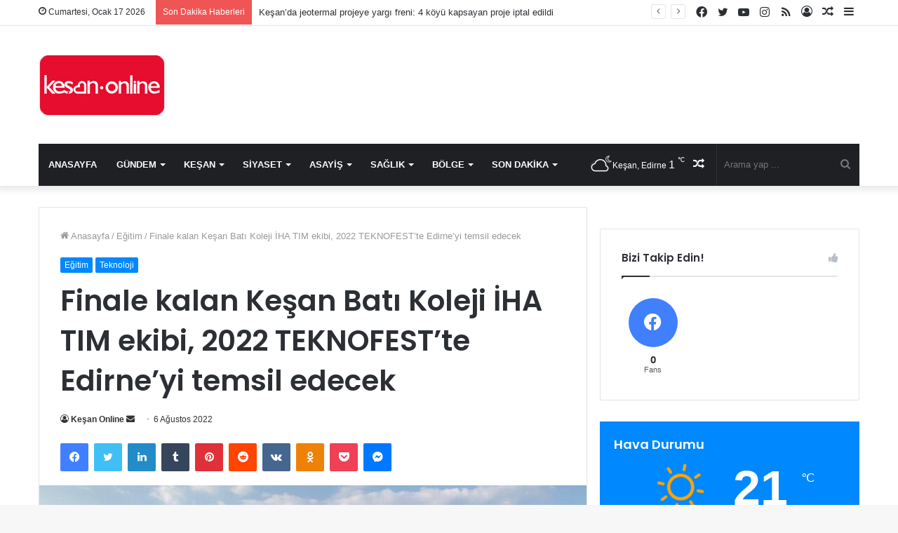

--- FILE ---
content_type: text/html; charset=UTF-8
request_url: https://kesanonline.com/finale-kalan-kesan-bati-koleji-iha-tim-ekibi-2022-teknofestte-edirneyi-temsil-edecek/
body_size: 27068
content:
<!DOCTYPE html>
<html lang="tr" class="" data-skin="light" prefix="og: http://ogp.me/ns#">
<head>
	<meta charset="UTF-8" />
	<link rel="profile" href="http://gmpg.org/xfn/11" />
	<title>Finale kalan Keşan Batı Koleji İHA TIM ekibi, 2022 TEKNOFEST&#8217;te Edirne&#8217;yi temsil edecek &#8211; Keşan Online &#8211; Keşan Haber</title>

<meta http-equiv='x-dns-prefetch-control' content='on'>
<link rel='dns-prefetch' href='//cdnjs.cloudflare.com' />
<link rel='dns-prefetch' href='//ajax.googleapis.com' />
<link rel='dns-prefetch' href='//fonts.googleapis.com' />
<link rel='dns-prefetch' href='//fonts.gstatic.com' />
<link rel='dns-prefetch' href='//s.gravatar.com' />
<link rel='dns-prefetch' href='//www.google-analytics.com' />
<link rel='preload' as='script' href='https://ajax.googleapis.com/ajax/libs/webfont/1/webfont.js'>
<meta name='robots' content='max-image-preview:large' />
<link rel="alternate" type="application/rss+xml" title="Keşan Online - Keşan Haber &raquo; akışı" href="https://kesanonline.com/feed/" />
<link rel="alternate" type="application/rss+xml" title="Keşan Online - Keşan Haber &raquo; yorum akışı" href="https://kesanonline.com/comments/feed/" />
<link rel="alternate" title="oEmbed (JSON)" type="application/json+oembed" href="https://kesanonline.com/wp-json/oembed/1.0/embed?url=https%3A%2F%2Fkesanonline.com%2Ffinale-kalan-kesan-bati-koleji-iha-tim-ekibi-2022-teknofestte-edirneyi-temsil-edecek%2F" />
<link rel="alternate" title="oEmbed (XML)" type="text/xml+oembed" href="https://kesanonline.com/wp-json/oembed/1.0/embed?url=https%3A%2F%2Fkesanonline.com%2Ffinale-kalan-kesan-bati-koleji-iha-tim-ekibi-2022-teknofestte-edirneyi-temsil-edecek%2F&#038;format=xml" />

<meta property="og:title" content="Finale kalan Keşan Batı Koleji İHA TIM ekibi, 2022 TEKNOFEST&#8217;te Edirne&#8217;yi temsil edecek - Keşan Online - Keşan Haber" />
<meta property="og:type" content="article" />
<meta property="og:description" content="Keşan Batı Koleji İHA TIM ekibi 2022 TEKNOFEST Liseler Arası İHA Yarışmasının finalinde yarışacak. D" />
<meta property="og:url" content="https://kesanonline.com/finale-kalan-kesan-bati-koleji-iha-tim-ekibi-2022-teknofestte-edirneyi-temsil-edecek/" />
<meta property="og:site_name" content="Keşan Online - Keşan Haber" />
<meta property="og:image" content="https://kesanonline.com/wp-content/uploads/2022/08/WhatsApp-Image-2022-08-06-at-11.03.48.jpeg" />
<style id='wp-img-auto-sizes-contain-inline-css' type='text/css'>
img:is([sizes=auto i],[sizes^="auto," i]){contain-intrinsic-size:3000px 1500px}
/*# sourceURL=wp-img-auto-sizes-contain-inline-css */
</style>
<style id='wp-emoji-styles-inline-css' type='text/css'>

	img.wp-smiley, img.emoji {
		display: inline !important;
		border: none !important;
		box-shadow: none !important;
		height: 1em !important;
		width: 1em !important;
		margin: 0 0.07em !important;
		vertical-align: -0.1em !important;
		background: none !important;
		padding: 0 !important;
	}
/*# sourceURL=wp-emoji-styles-inline-css */
</style>
<style id='wp-block-library-inline-css' type='text/css'>
:root{--wp-block-synced-color:#7a00df;--wp-block-synced-color--rgb:122,0,223;--wp-bound-block-color:var(--wp-block-synced-color);--wp-editor-canvas-background:#ddd;--wp-admin-theme-color:#007cba;--wp-admin-theme-color--rgb:0,124,186;--wp-admin-theme-color-darker-10:#006ba1;--wp-admin-theme-color-darker-10--rgb:0,107,160.5;--wp-admin-theme-color-darker-20:#005a87;--wp-admin-theme-color-darker-20--rgb:0,90,135;--wp-admin-border-width-focus:2px}@media (min-resolution:192dpi){:root{--wp-admin-border-width-focus:1.5px}}.wp-element-button{cursor:pointer}:root .has-very-light-gray-background-color{background-color:#eee}:root .has-very-dark-gray-background-color{background-color:#313131}:root .has-very-light-gray-color{color:#eee}:root .has-very-dark-gray-color{color:#313131}:root .has-vivid-green-cyan-to-vivid-cyan-blue-gradient-background{background:linear-gradient(135deg,#00d084,#0693e3)}:root .has-purple-crush-gradient-background{background:linear-gradient(135deg,#34e2e4,#4721fb 50%,#ab1dfe)}:root .has-hazy-dawn-gradient-background{background:linear-gradient(135deg,#faaca8,#dad0ec)}:root .has-subdued-olive-gradient-background{background:linear-gradient(135deg,#fafae1,#67a671)}:root .has-atomic-cream-gradient-background{background:linear-gradient(135deg,#fdd79a,#004a59)}:root .has-nightshade-gradient-background{background:linear-gradient(135deg,#330968,#31cdcf)}:root .has-midnight-gradient-background{background:linear-gradient(135deg,#020381,#2874fc)}:root{--wp--preset--font-size--normal:16px;--wp--preset--font-size--huge:42px}.has-regular-font-size{font-size:1em}.has-larger-font-size{font-size:2.625em}.has-normal-font-size{font-size:var(--wp--preset--font-size--normal)}.has-huge-font-size{font-size:var(--wp--preset--font-size--huge)}.has-text-align-center{text-align:center}.has-text-align-left{text-align:left}.has-text-align-right{text-align:right}.has-fit-text{white-space:nowrap!important}#end-resizable-editor-section{display:none}.aligncenter{clear:both}.items-justified-left{justify-content:flex-start}.items-justified-center{justify-content:center}.items-justified-right{justify-content:flex-end}.items-justified-space-between{justify-content:space-between}.screen-reader-text{border:0;clip-path:inset(50%);height:1px;margin:-1px;overflow:hidden;padding:0;position:absolute;width:1px;word-wrap:normal!important}.screen-reader-text:focus{background-color:#ddd;clip-path:none;color:#444;display:block;font-size:1em;height:auto;left:5px;line-height:normal;padding:15px 23px 14px;text-decoration:none;top:5px;width:auto;z-index:100000}html :where(.has-border-color){border-style:solid}html :where([style*=border-top-color]){border-top-style:solid}html :where([style*=border-right-color]){border-right-style:solid}html :where([style*=border-bottom-color]){border-bottom-style:solid}html :where([style*=border-left-color]){border-left-style:solid}html :where([style*=border-width]){border-style:solid}html :where([style*=border-top-width]){border-top-style:solid}html :where([style*=border-right-width]){border-right-style:solid}html :where([style*=border-bottom-width]){border-bottom-style:solid}html :where([style*=border-left-width]){border-left-style:solid}html :where(img[class*=wp-image-]){height:auto;max-width:100%}:where(figure){margin:0 0 1em}html :where(.is-position-sticky){--wp-admin--admin-bar--position-offset:var(--wp-admin--admin-bar--height,0px)}@media screen and (max-width:600px){html :where(.is-position-sticky){--wp-admin--admin-bar--position-offset:0px}}

/*# sourceURL=wp-block-library-inline-css */
</style><style id='wp-block-image-inline-css' type='text/css'>
.wp-block-image>a,.wp-block-image>figure>a{display:inline-block}.wp-block-image img{box-sizing:border-box;height:auto;max-width:100%;vertical-align:bottom}@media not (prefers-reduced-motion){.wp-block-image img.hide{visibility:hidden}.wp-block-image img.show{animation:show-content-image .4s}}.wp-block-image[style*=border-radius] img,.wp-block-image[style*=border-radius]>a{border-radius:inherit}.wp-block-image.has-custom-border img{box-sizing:border-box}.wp-block-image.aligncenter{text-align:center}.wp-block-image.alignfull>a,.wp-block-image.alignwide>a{width:100%}.wp-block-image.alignfull img,.wp-block-image.alignwide img{height:auto;width:100%}.wp-block-image .aligncenter,.wp-block-image .alignleft,.wp-block-image .alignright,.wp-block-image.aligncenter,.wp-block-image.alignleft,.wp-block-image.alignright{display:table}.wp-block-image .aligncenter>figcaption,.wp-block-image .alignleft>figcaption,.wp-block-image .alignright>figcaption,.wp-block-image.aligncenter>figcaption,.wp-block-image.alignleft>figcaption,.wp-block-image.alignright>figcaption{caption-side:bottom;display:table-caption}.wp-block-image .alignleft{float:left;margin:.5em 1em .5em 0}.wp-block-image .alignright{float:right;margin:.5em 0 .5em 1em}.wp-block-image .aligncenter{margin-left:auto;margin-right:auto}.wp-block-image :where(figcaption){margin-bottom:1em;margin-top:.5em}.wp-block-image.is-style-circle-mask img{border-radius:9999px}@supports ((-webkit-mask-image:none) or (mask-image:none)) or (-webkit-mask-image:none){.wp-block-image.is-style-circle-mask img{border-radius:0;-webkit-mask-image:url('data:image/svg+xml;utf8,<svg viewBox="0 0 100 100" xmlns="http://www.w3.org/2000/svg"><circle cx="50" cy="50" r="50"/></svg>');mask-image:url('data:image/svg+xml;utf8,<svg viewBox="0 0 100 100" xmlns="http://www.w3.org/2000/svg"><circle cx="50" cy="50" r="50"/></svg>');mask-mode:alpha;-webkit-mask-position:center;mask-position:center;-webkit-mask-repeat:no-repeat;mask-repeat:no-repeat;-webkit-mask-size:contain;mask-size:contain}}:root :where(.wp-block-image.is-style-rounded img,.wp-block-image .is-style-rounded img){border-radius:9999px}.wp-block-image figure{margin:0}.wp-lightbox-container{display:flex;flex-direction:column;position:relative}.wp-lightbox-container img{cursor:zoom-in}.wp-lightbox-container img:hover+button{opacity:1}.wp-lightbox-container button{align-items:center;backdrop-filter:blur(16px) saturate(180%);background-color:#5a5a5a40;border:none;border-radius:4px;cursor:zoom-in;display:flex;height:20px;justify-content:center;opacity:0;padding:0;position:absolute;right:16px;text-align:center;top:16px;width:20px;z-index:100}@media not (prefers-reduced-motion){.wp-lightbox-container button{transition:opacity .2s ease}}.wp-lightbox-container button:focus-visible{outline:3px auto #5a5a5a40;outline:3px auto -webkit-focus-ring-color;outline-offset:3px}.wp-lightbox-container button:hover{cursor:pointer;opacity:1}.wp-lightbox-container button:focus{opacity:1}.wp-lightbox-container button:focus,.wp-lightbox-container button:hover,.wp-lightbox-container button:not(:hover):not(:active):not(.has-background){background-color:#5a5a5a40;border:none}.wp-lightbox-overlay{box-sizing:border-box;cursor:zoom-out;height:100vh;left:0;overflow:hidden;position:fixed;top:0;visibility:hidden;width:100%;z-index:100000}.wp-lightbox-overlay .close-button{align-items:center;cursor:pointer;display:flex;justify-content:center;min-height:40px;min-width:40px;padding:0;position:absolute;right:calc(env(safe-area-inset-right) + 16px);top:calc(env(safe-area-inset-top) + 16px);z-index:5000000}.wp-lightbox-overlay .close-button:focus,.wp-lightbox-overlay .close-button:hover,.wp-lightbox-overlay .close-button:not(:hover):not(:active):not(.has-background){background:none;border:none}.wp-lightbox-overlay .lightbox-image-container{height:var(--wp--lightbox-container-height);left:50%;overflow:hidden;position:absolute;top:50%;transform:translate(-50%,-50%);transform-origin:top left;width:var(--wp--lightbox-container-width);z-index:9999999999}.wp-lightbox-overlay .wp-block-image{align-items:center;box-sizing:border-box;display:flex;height:100%;justify-content:center;margin:0;position:relative;transform-origin:0 0;width:100%;z-index:3000000}.wp-lightbox-overlay .wp-block-image img{height:var(--wp--lightbox-image-height);min-height:var(--wp--lightbox-image-height);min-width:var(--wp--lightbox-image-width);width:var(--wp--lightbox-image-width)}.wp-lightbox-overlay .wp-block-image figcaption{display:none}.wp-lightbox-overlay button{background:none;border:none}.wp-lightbox-overlay .scrim{background-color:#fff;height:100%;opacity:.9;position:absolute;width:100%;z-index:2000000}.wp-lightbox-overlay.active{visibility:visible}@media not (prefers-reduced-motion){.wp-lightbox-overlay.active{animation:turn-on-visibility .25s both}.wp-lightbox-overlay.active img{animation:turn-on-visibility .35s both}.wp-lightbox-overlay.show-closing-animation:not(.active){animation:turn-off-visibility .35s both}.wp-lightbox-overlay.show-closing-animation:not(.active) img{animation:turn-off-visibility .25s both}.wp-lightbox-overlay.zoom.active{animation:none;opacity:1;visibility:visible}.wp-lightbox-overlay.zoom.active .lightbox-image-container{animation:lightbox-zoom-in .4s}.wp-lightbox-overlay.zoom.active .lightbox-image-container img{animation:none}.wp-lightbox-overlay.zoom.active .scrim{animation:turn-on-visibility .4s forwards}.wp-lightbox-overlay.zoom.show-closing-animation:not(.active){animation:none}.wp-lightbox-overlay.zoom.show-closing-animation:not(.active) .lightbox-image-container{animation:lightbox-zoom-out .4s}.wp-lightbox-overlay.zoom.show-closing-animation:not(.active) .lightbox-image-container img{animation:none}.wp-lightbox-overlay.zoom.show-closing-animation:not(.active) .scrim{animation:turn-off-visibility .4s forwards}}@keyframes show-content-image{0%{visibility:hidden}99%{visibility:hidden}to{visibility:visible}}@keyframes turn-on-visibility{0%{opacity:0}to{opacity:1}}@keyframes turn-off-visibility{0%{opacity:1;visibility:visible}99%{opacity:0;visibility:visible}to{opacity:0;visibility:hidden}}@keyframes lightbox-zoom-in{0%{transform:translate(calc((-100vw + var(--wp--lightbox-scrollbar-width))/2 + var(--wp--lightbox-initial-left-position)),calc(-50vh + var(--wp--lightbox-initial-top-position))) scale(var(--wp--lightbox-scale))}to{transform:translate(-50%,-50%) scale(1)}}@keyframes lightbox-zoom-out{0%{transform:translate(-50%,-50%) scale(1);visibility:visible}99%{visibility:visible}to{transform:translate(calc((-100vw + var(--wp--lightbox-scrollbar-width))/2 + var(--wp--lightbox-initial-left-position)),calc(-50vh + var(--wp--lightbox-initial-top-position))) scale(var(--wp--lightbox-scale));visibility:hidden}}
/*# sourceURL=https://kesanonline.com/wp-includes/blocks/image/style.min.css */
</style>
<style id='wp-block-image-theme-inline-css' type='text/css'>
:root :where(.wp-block-image figcaption){color:#555;font-size:13px;text-align:center}.is-dark-theme :root :where(.wp-block-image figcaption){color:#ffffffa6}.wp-block-image{margin:0 0 1em}
/*# sourceURL=https://kesanonline.com/wp-includes/blocks/image/theme.min.css */
</style>
<style id='wp-block-paragraph-inline-css' type='text/css'>
.is-small-text{font-size:.875em}.is-regular-text{font-size:1em}.is-large-text{font-size:2.25em}.is-larger-text{font-size:3em}.has-drop-cap:not(:focus):first-letter{float:left;font-size:8.4em;font-style:normal;font-weight:100;line-height:.68;margin:.05em .1em 0 0;text-transform:uppercase}body.rtl .has-drop-cap:not(:focus):first-letter{float:none;margin-left:.1em}p.has-drop-cap.has-background{overflow:hidden}:root :where(p.has-background){padding:1.25em 2.375em}:where(p.has-text-color:not(.has-link-color)) a{color:inherit}p.has-text-align-left[style*="writing-mode:vertical-lr"],p.has-text-align-right[style*="writing-mode:vertical-rl"]{rotate:180deg}
/*# sourceURL=https://kesanonline.com/wp-includes/blocks/paragraph/style.min.css */
</style>
<style id='global-styles-inline-css' type='text/css'>
:root{--wp--preset--aspect-ratio--square: 1;--wp--preset--aspect-ratio--4-3: 4/3;--wp--preset--aspect-ratio--3-4: 3/4;--wp--preset--aspect-ratio--3-2: 3/2;--wp--preset--aspect-ratio--2-3: 2/3;--wp--preset--aspect-ratio--16-9: 16/9;--wp--preset--aspect-ratio--9-16: 9/16;--wp--preset--color--black: #000000;--wp--preset--color--cyan-bluish-gray: #abb8c3;--wp--preset--color--white: #ffffff;--wp--preset--color--pale-pink: #f78da7;--wp--preset--color--vivid-red: #cf2e2e;--wp--preset--color--luminous-vivid-orange: #ff6900;--wp--preset--color--luminous-vivid-amber: #fcb900;--wp--preset--color--light-green-cyan: #7bdcb5;--wp--preset--color--vivid-green-cyan: #00d084;--wp--preset--color--pale-cyan-blue: #8ed1fc;--wp--preset--color--vivid-cyan-blue: #0693e3;--wp--preset--color--vivid-purple: #9b51e0;--wp--preset--gradient--vivid-cyan-blue-to-vivid-purple: linear-gradient(135deg,rgb(6,147,227) 0%,rgb(155,81,224) 100%);--wp--preset--gradient--light-green-cyan-to-vivid-green-cyan: linear-gradient(135deg,rgb(122,220,180) 0%,rgb(0,208,130) 100%);--wp--preset--gradient--luminous-vivid-amber-to-luminous-vivid-orange: linear-gradient(135deg,rgb(252,185,0) 0%,rgb(255,105,0) 100%);--wp--preset--gradient--luminous-vivid-orange-to-vivid-red: linear-gradient(135deg,rgb(255,105,0) 0%,rgb(207,46,46) 100%);--wp--preset--gradient--very-light-gray-to-cyan-bluish-gray: linear-gradient(135deg,rgb(238,238,238) 0%,rgb(169,184,195) 100%);--wp--preset--gradient--cool-to-warm-spectrum: linear-gradient(135deg,rgb(74,234,220) 0%,rgb(151,120,209) 20%,rgb(207,42,186) 40%,rgb(238,44,130) 60%,rgb(251,105,98) 80%,rgb(254,248,76) 100%);--wp--preset--gradient--blush-light-purple: linear-gradient(135deg,rgb(255,206,236) 0%,rgb(152,150,240) 100%);--wp--preset--gradient--blush-bordeaux: linear-gradient(135deg,rgb(254,205,165) 0%,rgb(254,45,45) 50%,rgb(107,0,62) 100%);--wp--preset--gradient--luminous-dusk: linear-gradient(135deg,rgb(255,203,112) 0%,rgb(199,81,192) 50%,rgb(65,88,208) 100%);--wp--preset--gradient--pale-ocean: linear-gradient(135deg,rgb(255,245,203) 0%,rgb(182,227,212) 50%,rgb(51,167,181) 100%);--wp--preset--gradient--electric-grass: linear-gradient(135deg,rgb(202,248,128) 0%,rgb(113,206,126) 100%);--wp--preset--gradient--midnight: linear-gradient(135deg,rgb(2,3,129) 0%,rgb(40,116,252) 100%);--wp--preset--font-size--small: 13px;--wp--preset--font-size--medium: 20px;--wp--preset--font-size--large: 36px;--wp--preset--font-size--x-large: 42px;--wp--preset--spacing--20: 0.44rem;--wp--preset--spacing--30: 0.67rem;--wp--preset--spacing--40: 1rem;--wp--preset--spacing--50: 1.5rem;--wp--preset--spacing--60: 2.25rem;--wp--preset--spacing--70: 3.38rem;--wp--preset--spacing--80: 5.06rem;--wp--preset--shadow--natural: 6px 6px 9px rgba(0, 0, 0, 0.2);--wp--preset--shadow--deep: 12px 12px 50px rgba(0, 0, 0, 0.4);--wp--preset--shadow--sharp: 6px 6px 0px rgba(0, 0, 0, 0.2);--wp--preset--shadow--outlined: 6px 6px 0px -3px rgb(255, 255, 255), 6px 6px rgb(0, 0, 0);--wp--preset--shadow--crisp: 6px 6px 0px rgb(0, 0, 0);}:where(.is-layout-flex){gap: 0.5em;}:where(.is-layout-grid){gap: 0.5em;}body .is-layout-flex{display: flex;}.is-layout-flex{flex-wrap: wrap;align-items: center;}.is-layout-flex > :is(*, div){margin: 0;}body .is-layout-grid{display: grid;}.is-layout-grid > :is(*, div){margin: 0;}:where(.wp-block-columns.is-layout-flex){gap: 2em;}:where(.wp-block-columns.is-layout-grid){gap: 2em;}:where(.wp-block-post-template.is-layout-flex){gap: 1.25em;}:where(.wp-block-post-template.is-layout-grid){gap: 1.25em;}.has-black-color{color: var(--wp--preset--color--black) !important;}.has-cyan-bluish-gray-color{color: var(--wp--preset--color--cyan-bluish-gray) !important;}.has-white-color{color: var(--wp--preset--color--white) !important;}.has-pale-pink-color{color: var(--wp--preset--color--pale-pink) !important;}.has-vivid-red-color{color: var(--wp--preset--color--vivid-red) !important;}.has-luminous-vivid-orange-color{color: var(--wp--preset--color--luminous-vivid-orange) !important;}.has-luminous-vivid-amber-color{color: var(--wp--preset--color--luminous-vivid-amber) !important;}.has-light-green-cyan-color{color: var(--wp--preset--color--light-green-cyan) !important;}.has-vivid-green-cyan-color{color: var(--wp--preset--color--vivid-green-cyan) !important;}.has-pale-cyan-blue-color{color: var(--wp--preset--color--pale-cyan-blue) !important;}.has-vivid-cyan-blue-color{color: var(--wp--preset--color--vivid-cyan-blue) !important;}.has-vivid-purple-color{color: var(--wp--preset--color--vivid-purple) !important;}.has-black-background-color{background-color: var(--wp--preset--color--black) !important;}.has-cyan-bluish-gray-background-color{background-color: var(--wp--preset--color--cyan-bluish-gray) !important;}.has-white-background-color{background-color: var(--wp--preset--color--white) !important;}.has-pale-pink-background-color{background-color: var(--wp--preset--color--pale-pink) !important;}.has-vivid-red-background-color{background-color: var(--wp--preset--color--vivid-red) !important;}.has-luminous-vivid-orange-background-color{background-color: var(--wp--preset--color--luminous-vivid-orange) !important;}.has-luminous-vivid-amber-background-color{background-color: var(--wp--preset--color--luminous-vivid-amber) !important;}.has-light-green-cyan-background-color{background-color: var(--wp--preset--color--light-green-cyan) !important;}.has-vivid-green-cyan-background-color{background-color: var(--wp--preset--color--vivid-green-cyan) !important;}.has-pale-cyan-blue-background-color{background-color: var(--wp--preset--color--pale-cyan-blue) !important;}.has-vivid-cyan-blue-background-color{background-color: var(--wp--preset--color--vivid-cyan-blue) !important;}.has-vivid-purple-background-color{background-color: var(--wp--preset--color--vivid-purple) !important;}.has-black-border-color{border-color: var(--wp--preset--color--black) !important;}.has-cyan-bluish-gray-border-color{border-color: var(--wp--preset--color--cyan-bluish-gray) !important;}.has-white-border-color{border-color: var(--wp--preset--color--white) !important;}.has-pale-pink-border-color{border-color: var(--wp--preset--color--pale-pink) !important;}.has-vivid-red-border-color{border-color: var(--wp--preset--color--vivid-red) !important;}.has-luminous-vivid-orange-border-color{border-color: var(--wp--preset--color--luminous-vivid-orange) !important;}.has-luminous-vivid-amber-border-color{border-color: var(--wp--preset--color--luminous-vivid-amber) !important;}.has-light-green-cyan-border-color{border-color: var(--wp--preset--color--light-green-cyan) !important;}.has-vivid-green-cyan-border-color{border-color: var(--wp--preset--color--vivid-green-cyan) !important;}.has-pale-cyan-blue-border-color{border-color: var(--wp--preset--color--pale-cyan-blue) !important;}.has-vivid-cyan-blue-border-color{border-color: var(--wp--preset--color--vivid-cyan-blue) !important;}.has-vivid-purple-border-color{border-color: var(--wp--preset--color--vivid-purple) !important;}.has-vivid-cyan-blue-to-vivid-purple-gradient-background{background: var(--wp--preset--gradient--vivid-cyan-blue-to-vivid-purple) !important;}.has-light-green-cyan-to-vivid-green-cyan-gradient-background{background: var(--wp--preset--gradient--light-green-cyan-to-vivid-green-cyan) !important;}.has-luminous-vivid-amber-to-luminous-vivid-orange-gradient-background{background: var(--wp--preset--gradient--luminous-vivid-amber-to-luminous-vivid-orange) !important;}.has-luminous-vivid-orange-to-vivid-red-gradient-background{background: var(--wp--preset--gradient--luminous-vivid-orange-to-vivid-red) !important;}.has-very-light-gray-to-cyan-bluish-gray-gradient-background{background: var(--wp--preset--gradient--very-light-gray-to-cyan-bluish-gray) !important;}.has-cool-to-warm-spectrum-gradient-background{background: var(--wp--preset--gradient--cool-to-warm-spectrum) !important;}.has-blush-light-purple-gradient-background{background: var(--wp--preset--gradient--blush-light-purple) !important;}.has-blush-bordeaux-gradient-background{background: var(--wp--preset--gradient--blush-bordeaux) !important;}.has-luminous-dusk-gradient-background{background: var(--wp--preset--gradient--luminous-dusk) !important;}.has-pale-ocean-gradient-background{background: var(--wp--preset--gradient--pale-ocean) !important;}.has-electric-grass-gradient-background{background: var(--wp--preset--gradient--electric-grass) !important;}.has-midnight-gradient-background{background: var(--wp--preset--gradient--midnight) !important;}.has-small-font-size{font-size: var(--wp--preset--font-size--small) !important;}.has-medium-font-size{font-size: var(--wp--preset--font-size--medium) !important;}.has-large-font-size{font-size: var(--wp--preset--font-size--large) !important;}.has-x-large-font-size{font-size: var(--wp--preset--font-size--x-large) !important;}
/*# sourceURL=global-styles-inline-css */
</style>

<style id='classic-theme-styles-inline-css' type='text/css'>
/*! This file is auto-generated */
.wp-block-button__link{color:#fff;background-color:#32373c;border-radius:9999px;box-shadow:none;text-decoration:none;padding:calc(.667em + 2px) calc(1.333em + 2px);font-size:1.125em}.wp-block-file__button{background:#32373c;color:#fff;text-decoration:none}
/*# sourceURL=/wp-includes/css/classic-themes.min.css */
</style>
<link rel='stylesheet' id='tie-css-base-css' href='https://kesanonline.com/wp-content/themes/jannah/assets/css/base.min.css?ver=5.4.8' type='text/css' media='all' />
<link rel='stylesheet' id='tie-css-styles-css' href='https://kesanonline.com/wp-content/themes/jannah/assets/css/style.min.css?ver=5.4.8' type='text/css' media='all' />
<link rel='stylesheet' id='tie-css-widgets-css' href='https://kesanonline.com/wp-content/themes/jannah/assets/css/widgets.min.css?ver=5.4.8' type='text/css' media='all' />
<link rel='stylesheet' id='tie-css-helpers-css' href='https://kesanonline.com/wp-content/themes/jannah/assets/css/helpers.min.css?ver=5.4.8' type='text/css' media='all' />
<link rel='stylesheet' id='tie-fontawesome5-css' href='https://kesanonline.com/wp-content/themes/jannah/assets/css/fontawesome.css?ver=5.4.8' type='text/css' media='all' />
<link rel='stylesheet' id='tie-css-ilightbox-css' href='https://kesanonline.com/wp-content/themes/jannah/assets/ilightbox/dark-skin/skin.css?ver=5.4.8' type='text/css' media='all' />
<link rel='stylesheet' id='tie-css-shortcodes-css' href='https://kesanonline.com/wp-content/themes/jannah/assets/css/plugins/shortcodes.min.css?ver=5.4.8' type='text/css' media='all' />
<link rel='stylesheet' id='tie-css-single-css' href='https://kesanonline.com/wp-content/themes/jannah/assets/css/single.min.css?ver=5.4.8' type='text/css' media='all' />
<link rel='stylesheet' id='tie-css-print-css' href='https://kesanonline.com/wp-content/themes/jannah/assets/css/print.css?ver=5.4.8' type='text/css' media='print' />
<link rel='stylesheet' id='taqyeem-styles-css' href='https://kesanonline.com/wp-content/themes/jannah/assets/css/plugins/taqyeem.min.css?ver=5.4.8' type='text/css' media='all' />
<style id='taqyeem-styles-inline-css' type='text/css'>
.wf-active .logo-text,.wf-active h1,.wf-active h2,.wf-active h3,.wf-active h4,.wf-active h5,.wf-active h6,.wf-active .the-subtitle{font-family: 'Poppins';}#main-nav .main-menu > ul > li > a{text-transform: uppercase;}.tie-cat-2,.tie-cat-item-2 > span{background-color:#e67e22 !important;color:#FFFFFF !important;}.tie-cat-2:after{border-top-color:#e67e22 !important;}.tie-cat-2:hover{background-color:#c86004 !important;}.tie-cat-2:hover:after{border-top-color:#c86004 !important;}.tie-cat-11,.tie-cat-item-11 > span{background-color:#2ecc71 !important;color:#FFFFFF !important;}.tie-cat-11:after{border-top-color:#2ecc71 !important;}.tie-cat-11:hover{background-color:#10ae53 !important;}.tie-cat-11:hover:after{border-top-color:#10ae53 !important;}.tie-cat-14,.tie-cat-item-14 > span{background-color:#9b59b6 !important;color:#FFFFFF !important;}.tie-cat-14:after{border-top-color:#9b59b6 !important;}.tie-cat-14:hover{background-color:#7d3b98 !important;}.tie-cat-14:hover:after{border-top-color:#7d3b98 !important;}.tie-cat-16,.tie-cat-item-16 > span{background-color:#34495e !important;color:#FFFFFF !important;}.tie-cat-16:after{border-top-color:#34495e !important;}.tie-cat-16:hover{background-color:#162b40 !important;}.tie-cat-16:hover:after{border-top-color:#162b40 !important;}.tie-cat-18,.tie-cat-item-18 > span{background-color:#795548 !important;color:#FFFFFF !important;}.tie-cat-18:after{border-top-color:#795548 !important;}.tie-cat-18:hover{background-color:#5b372a !important;}.tie-cat-18:hover:after{border-top-color:#5b372a !important;}.tie-cat-20,.tie-cat-item-20 > span{background-color:#4CAF50 !important;color:#FFFFFF !important;}.tie-cat-20:after{border-top-color:#4CAF50 !important;}.tie-cat-20:hover{background-color:#2e9132 !important;}.tie-cat-20:hover:after{border-top-color:#2e9132 !important;}@media (max-width: 991px){.side-aside.dark-skin{background: #2f88d6;background: -webkit-linear-gradient(135deg,#5933a2,#2f88d6 );background: -moz-linear-gradient(135deg,#5933a2,#2f88d6 );background: -o-linear-gradient(135deg,#5933a2,#2f88d6 );background: linear-gradient(135deg,#2f88d6,#5933a2 );}}
/*# sourceURL=taqyeem-styles-inline-css */
</style>
<script type="text/javascript" src="https://kesanonline.com/wp-includes/js/jquery/jquery.min.js?ver=3.7.1" id="jquery-core-js"></script>
<script type="text/javascript" src="https://kesanonline.com/wp-includes/js/jquery/jquery-migrate.min.js?ver=3.4.1" id="jquery-migrate-js"></script>
<link rel="https://api.w.org/" href="https://kesanonline.com/wp-json/" /><link rel="alternate" title="JSON" type="application/json" href="https://kesanonline.com/wp-json/wp/v2/posts/50304" /><link rel="EditURI" type="application/rsd+xml" title="RSD" href="https://kesanonline.com/xmlrpc.php?rsd" />
<meta name="generator" content="WordPress 6.9" />
<link rel="canonical" href="https://kesanonline.com/finale-kalan-kesan-bati-koleji-iha-tim-ekibi-2022-teknofestte-edirneyi-temsil-edecek/" />
<link rel='shortlink' href='https://kesanonline.com/?p=50304' />
<script type='text/javascript'>
/* <![CDATA[ */
var taqyeem = {"ajaxurl":"https://kesanonline.com/wp-admin/admin-ajax.php" , "your_rating":"Your Rating:"};
/* ]]> */
</script>

 <meta name="description" content="Keşan Batı Koleji İHA TIM ekibi 2022 TEKNOFEST Liseler Arası İHA Yarışmasının finalinde yarışacak. Danışman öğretmen Emre Topaloğulları ve teknik danı" /><meta http-equiv="X-UA-Compatible" content="IE=edge">
<meta name="theme-color" content="#0088ff" /><meta name="viewport" content="width=device-width, initial-scale=1.0" /><link rel="icon" href="https://kesanonline.com/wp-content/uploads/2021/04/cropped-100-1-32x32.png" sizes="32x32" />
<link rel="icon" href="https://kesanonline.com/wp-content/uploads/2021/04/cropped-100-1-192x192.png" sizes="192x192" />
<link rel="apple-touch-icon" href="https://kesanonline.com/wp-content/uploads/2021/04/cropped-100-1-180x180.png" />
<meta name="msapplication-TileImage" content="https://kesanonline.com/wp-content/uploads/2021/04/cropped-100-1-270x270.png" />
		<style type="text/css" id="wp-custom-css">
			* {
  -webkit-touch-callout: none; /* iOS Safari */
  -webkit-user-select: none; /* Safari */
  -khtml-user-select: none; /* Konqueror HTML */
  -moz-user-select: none; /* Old versions of Firefox */
  -ms-user-select: none; /* Internet Explorer/Edge */
   user-select: none; /* Non-prefixed version, currently supported by Chrome, Opera and Firefox */
}		</style>
			<!-- Global site tag (gtag.js) - Google Analytics -->
<script async src="https://www.googletagmanager.com/gtag/js?id=UA-129342556-1"></script>
<script>
  window.dataLayer = window.dataLayer || [];
  function gtag(){dataLayer.push(arguments);}
  gtag('js', new Date());

  gtag('config', 'UA-129342556-1');
</script>

</head>

<body id="tie-body" class="wp-singular post-template-default single single-post postid-50304 single-format-standard wp-theme-jannah tie-no-js wrapper-has-shadow block-head-1 magazine1 is-thumb-overlay-disabled is-desktop is-header-layout-3 sidebar-right has-sidebar post-layout-1 narrow-title-narrow-media is-standard-format has-mobile-share hide_share_post_top hide_share_post_bottom">



<div class="background-overlay">

	<div id="tie-container" class="site tie-container">

		
		<div id="tie-wrapper">

			
<header id="theme-header" class="theme-header header-layout-3 main-nav-dark main-nav-default-dark main-nav-below main-nav-boxed no-stream-item top-nav-active top-nav-light top-nav-default-light top-nav-above has-shadow has-normal-width-logo mobile-header-default">
	
<nav id="top-nav"  class="has-date-breaking-components top-nav header-nav has-breaking-news" aria-label="İkincil Menü">
	<div class="container">
		<div class="topbar-wrapper">

			
					<div class="topbar-today-date tie-icon">
						Cumartesi, Ocak 17 2026					</div>
					
			<div class="tie-alignleft">
				
<div class="breaking controls-is-active">

	<span class="breaking-title">
		<span class="tie-icon-bolt breaking-icon" aria-hidden="true"></span>
		<span class="breaking-title-text">Son Dakika Haberleri</span>
	</span>

	<ul id="breaking-news-in-header" class="breaking-news" data-type="reveal" data-arrows="true">

		
							<li class="news-item">
								<a href="https://kesanonline.com/kesanda-jeotermal-projeye-yargi-freni-4-koyu-kapsayan-proje-iptal-edildi/">Keşan&#8217;da jeotermal projeye yargı freni: 4 köyü kapsayan proje iptal edildi</a>
							</li>

							
							<li class="news-item">
								<a href="https://kesanonline.com/edirnede-taninmis-is-insani-masak-sorusturmasi-kapsaminda-gozaltina-alindi/">Edirne’de tanınmış iş insanı MASAK soruşturması kapsamında gözaltına alındı</a>
							</li>

							
							<li class="news-item">
								<a href="https://kesanonline.com/kesanda-karne-heyecani/">Keşan’da karne heyecanı</a>
							</li>

							
							<li class="news-item">
								<a href="https://kesanonline.com/milletvekili-ediz-un-tuikin-sut-verileri-alarm-veriyor/">Milletvekili Ediz Ün: &#8220;TÜİK’in süt verileri alarm veriyor&#8221;</a>
							</li>

							
							<li class="news-item">
								<a href="https://kesanonline.com/muftu-rasit-efendi-ve-huseyin-yazir-mezarlari-basinda-anildi-2/">Müftü Raşit Efendi ve Hüseyin Yazır mezarları başında anıldı</a>
							</li>

							
							<li class="news-item">
								<a href="https://kesanonline.com/yariyil-tatili-basliyor-kesanda-13-bin-81-ogrenci-karne-alacak/">Yarıyıl tatili başlıyor: Keşan’da 13 bin 81 öğrenci karne alacak</a>
							</li>

							
							<li class="news-item">
								<a href="https://kesanonline.com/mahalle-muhtarlarindan-kesan-fme-10-ocak-ziyareti/">Mahalle muhtarlarından Keşan FM&#8217;e 10 Ocak ziyareti</a>
							</li>

							
							<li class="news-item">
								<a href="https://kesanonline.com/kesan-ilce-muftusu-emiroglu-mirac-umut-kapilarinin-aralandigi-onemli-bir-firsattir/">Keşan İlçe Müftüsü Emiroğlu: &#8220;Miraç, umut kapılarının aralandığı önemli bir fırsattır&#8221;</a>
							</li>

							
							<li class="news-item">
								<a href="https://kesanonline.com/kesanda-gazetecileri-agirlayan-yesil-bursa-isletmecisi-sucin-iyi-ki-varsiniz/">Keşan&#8217;da gazetecileri ağırlayan Yeşil Bursa işletmecisi Suçin: &#8220;İyi ki varsınız&#8221;</a>
							</li>

							
							<li class="news-item">
								<a href="https://kesanonline.com/fitre-miktari-240-tl-olarak-aciklandi/">Fitre miktarı 240 TL olarak açıklandı</a>
							</li>

							
	</ul>
</div><!-- #breaking /-->
			</div><!-- .tie-alignleft /-->

			<div class="tie-alignright">
				<ul class="components">	<li class="side-aside-nav-icon menu-item custom-menu-link">
		<a href="#">
			<span class="tie-icon-navicon" aria-hidden="true"></span>
			<span class="screen-reader-text">Kenar Bölmesi</span>
		</a>
	</li>
		<li class="random-post-icon menu-item custom-menu-link">
		<a href="/finale-kalan-kesan-bati-koleji-iha-tim-ekibi-2022-teknofestte-edirneyi-temsil-edecek/?random-post=1" class="random-post" title="Rastgele Makale" rel="nofollow">
			<span class="tie-icon-random" aria-hidden="true"></span>
			<span class="screen-reader-text">Rastgele Makale</span>
		</a>
	</li>
	
	
		<li class=" popup-login-icon menu-item custom-menu-link">
			<a href="#" class="lgoin-btn tie-popup-trigger">
				<span class="tie-icon-author" aria-hidden="true"></span>
				<span class="screen-reader-text">Kayıt Ol</span>			</a>
		</li>

			 <li class="social-icons-item"><a class="social-link rss-social-icon" rel="external noopener nofollow" target="_blank" href="https://kesanonline.com/feed/"><span class="tie-social-icon tie-icon-feed"></span><span class="screen-reader-text">RSS</span></a></li><li class="social-icons-item"><a class="social-link instagram-social-icon" rel="external noopener nofollow" target="_blank" href="https://www.instagram.com/kesanonline"><span class="tie-social-icon tie-icon-instagram"></span><span class="screen-reader-text">Instagram</span></a></li><li class="social-icons-item"><a class="social-link youtube-social-icon" rel="external noopener nofollow" target="_blank" href="https://www.youtube.com/channel/UChXu2JR7x6HylQHTdayPSdw"><span class="tie-social-icon tie-icon-youtube"></span><span class="screen-reader-text">YouTube</span></a></li><li class="social-icons-item"><a class="social-link twitter-social-icon" rel="external noopener nofollow" target="_blank" href="https://www.twitter.com/kesanonline"><span class="tie-social-icon tie-icon-twitter"></span><span class="screen-reader-text">Twitter</span></a></li><li class="social-icons-item"><a class="social-link facebook-social-icon" rel="external noopener nofollow" target="_blank" href="https://www.facebook.com/kesanonline"><span class="tie-social-icon tie-icon-facebook"></span><span class="screen-reader-text">Facebook</span></a></li> </ul><!-- Components -->			</div><!-- .tie-alignright /-->

		</div><!-- .topbar-wrapper /-->
	</div><!-- .container /-->
</nav><!-- #top-nav /-->

<div class="container header-container">
	<div class="tie-row logo-row">

		
		<div class="logo-wrapper">
			<div class="tie-col-md-4 logo-container clearfix">
				<div id="mobile-header-components-area_1" class="mobile-header-components"><ul class="components"><li class="mobile-component_menu custom-menu-link"><a href="#" id="mobile-menu-icon" class=""><span class="tie-mobile-menu-icon nav-icon is-layout-1"></span><span class="screen-reader-text">Menü</span></a></li></ul></div>
		<div id="logo" class="image-logo" >

			
			<a title="Keşan Online - Keşan Haber" href="https://kesanonline.com/">
				
				<picture class="tie-logo-default tie-logo-picture">
					<source class="tie-logo-source-default tie-logo-source" srcset="https://kesanonline.com/wp-content/uploads/2021/04/100.png">
					<img class="tie-logo-img-default tie-logo-img" src="https://kesanonline.com/wp-content/uploads/2021/04/100.png" alt="Keşan Online - Keşan Haber" width="200" height="98" style="max-height:98px; width: auto;" />
				</picture>
						</a>

			
		</div><!-- #logo /-->

		<div id="mobile-header-components-area_2" class="mobile-header-components"><ul class="components"><li class="mobile-component_search custom-menu-link">
				<a href="#" class="tie-search-trigger-mobile">
					<span class="tie-icon-search tie-search-icon" aria-hidden="true"></span>
					<span class="screen-reader-text">Arama yap ...</span>
				</a>
			</li></ul></div>			</div><!-- .tie-col /-->
		</div><!-- .logo-wrapper /-->

		
	</div><!-- .tie-row /-->
</div><!-- .container /-->

<div class="main-nav-wrapper">
	<nav id="main-nav" data-skin="search-in-main-nav" class="main-nav header-nav live-search-parent"  aria-label="Birincil Menü">
		<div class="container">

			<div class="main-menu-wrapper">

				
				<div id="menu-components-wrap">

					
					<div class="main-menu main-menu-wrap tie-alignleft">
						<div id="main-nav-menu" class="main-menu header-menu"><ul id="menu-tielabs-main-menu" class="menu" role="menubar"><li id="menu-item-978" class="menu-item menu-item-type-custom menu-item-object-custom menu-item-home menu-item-978"><a href="https://kesanonline.com/">Anasayfa</a></li>
<li id="menu-item-980" class="menu-item menu-item-type-taxonomy menu-item-object-category menu-item-980 mega-menu mega-recent-featured " data-id="2" ><a href="https://kesanonline.com/category/gundem/">Gündem</a>
<div class="mega-menu-block menu-sub-content">

<div class="mega-menu-content">
<div class="mega-ajax-content">
</div><!-- .mega-ajax-content -->

</div><!-- .mega-menu-content -->

</div><!-- .mega-menu-block --> 
</li>
<li id="menu-item-1138" class="menu-item menu-item-type-taxonomy menu-item-object-category menu-item-1138 mega-menu mega-recent-featured " data-id="24" ><a href="https://kesanonline.com/category/kesan/">Keşan</a>
<div class="mega-menu-block menu-sub-content">

<div class="mega-menu-content">
<div class="mega-ajax-content">
</div><!-- .mega-ajax-content -->

</div><!-- .mega-menu-content -->

</div><!-- .mega-menu-block --> 
</li>
<li id="menu-item-982" class="menu-item menu-item-type-taxonomy menu-item-object-category menu-item-982 mega-menu mega-recent-featured " data-id="21"  data-icon="true" ><a href="https://kesanonline.com/category/siyaset/">Siyaset</a>
<div class="mega-menu-block menu-sub-content">

<div class="mega-menu-content media-overlay">
<div class="mega-ajax-content">
</div><!-- .mega-ajax-content -->

</div><!-- .mega-menu-content -->

</div><!-- .mega-menu-block --> 
</li>
<li id="menu-item-1029" class="menu-item menu-item-type-taxonomy menu-item-object-category menu-item-1029 mega-menu mega-recent-featured " data-id="14" ><a href="https://kesanonline.com/category/asayis/">Asayiş</a>
<div class="mega-menu-block menu-sub-content">

<div class="mega-menu-content">
<div class="mega-ajax-content">
</div><!-- .mega-ajax-content -->

</div><!-- .mega-menu-content -->

</div><!-- .mega-menu-block --> 
</li>
<li id="menu-item-1031" class="menu-item menu-item-type-taxonomy menu-item-object-category menu-item-1031 mega-menu mega-recent-featured " data-id="11" ><a href="https://kesanonline.com/category/saglik/">Sağlık</a>
<div class="mega-menu-block menu-sub-content">

<div class="mega-menu-content">
<div class="mega-ajax-content">
</div><!-- .mega-ajax-content -->

</div><!-- .mega-menu-content -->

</div><!-- .mega-menu-block --> 
</li>
<li id="menu-item-30471" class="menu-item menu-item-type-taxonomy menu-item-object-category menu-item-30471 mega-menu mega-recent-featured " data-id="16" ><a href="https://kesanonline.com/category/bolge-haberleri/">Bölge</a>
<div class="mega-menu-block menu-sub-content">

<div class="mega-menu-content">
<div class="mega-ajax-content">
</div><!-- .mega-ajax-content -->

</div><!-- .mega-menu-content -->

</div><!-- .mega-menu-block --> 
</li>
<li id="menu-item-1038" class="menu-item menu-item-type-taxonomy menu-item-object-category menu-item-1038 mega-menu mega-recent-featured " data-id="33" ><a href="https://kesanonline.com/category/son-dakika/">Son Dakika</a>
<div class="mega-menu-block menu-sub-content">

<div class="mega-menu-content">
<div class="mega-ajax-content">
</div><!-- .mega-ajax-content -->

</div><!-- .mega-menu-content -->

</div><!-- .mega-menu-block --> 
</li>
</ul></div>					</div><!-- .main-menu.tie-alignleft /-->

					<ul class="components">		<li class="search-bar menu-item custom-menu-link" aria-label="Ara">
			<form method="get" id="search" action="https://kesanonline.com/">
				<input id="search-input" class="is-ajax-search"  inputmode="search" type="text" name="s" title="Arama yap ..." placeholder="Arama yap ..." />
				<button id="search-submit" type="submit">
					<span class="tie-icon-search tie-search-icon" aria-hidden="true"></span>
					<span class="screen-reader-text">Arama yap ...</span>
				</button>
			</form>
		</li>
			<li class="random-post-icon menu-item custom-menu-link">
		<a href="/finale-kalan-kesan-bati-koleji-iha-tim-ekibi-2022-teknofestte-edirneyi-temsil-edecek/?random-post=1" class="random-post" title="Rastgele Makale" rel="nofollow">
			<span class="tie-icon-random" aria-hidden="true"></span>
			<span class="screen-reader-text">Rastgele Makale</span>
		</a>
	</li>
	<li class="weather-menu-item menu-item custom-menu-link">
				<div class="tie-weather-widget is-animated" title="Parçalı Bulutlu">
					<div class="weather-wrap">

						<div class="weather-forecast-day small-weather-icons">
							
					<div class="weather-icon">
						<div class="icon-cloud"></div>
						<div class="icon-cloud-behind"></div>
						<div class="icon-basecloud-bg"></div>
						<div class="icon-moon-animi"></div>
					</div>
										</div><!-- .weather-forecast-day -->

						<div class="city-data">
							<span>Keşan, Edirne</span>
							<span class="weather-current-temp">
								1								<sup>&#x2103;</sup>
							</span>
						</div><!-- .city-data -->

					</div><!-- .weather-wrap -->
				</div><!-- .tie-weather-widget -->
				</li></ul><!-- Components -->
				</div><!-- #menu-components-wrap /-->
			</div><!-- .main-menu-wrapper /-->
		</div><!-- .container /-->
	</nav><!-- #main-nav /-->
</div><!-- .main-nav-wrapper /-->

</header>

<div id="content" class="site-content container"><div id="main-content-row" class="tie-row main-content-row">

<div class="main-content tie-col-md-8 tie-col-xs-12" role="main">

	
	<article id="the-post" class="container-wrapper post-content tie-standard">

		
<header class="entry-header-outer">

	<nav id="breadcrumb"><a href="https://kesanonline.com/"><span class="tie-icon-home" aria-hidden="true"></span> Anasayfa</a><em class="delimiter">/</em><a href="https://kesanonline.com/category/egitim/">Eğitim</a><em class="delimiter">/</em><span class="current">Finale kalan Keşan Batı Koleji İHA TIM ekibi, 2022 TEKNOFEST&#8217;te Edirne&#8217;yi temsil edecek</span></nav><script type="application/ld+json">{"@context":"http:\/\/schema.org","@type":"BreadcrumbList","@id":"#Breadcrumb","itemListElement":[{"@type":"ListItem","position":1,"item":{"name":"Anasayfa","@id":"https:\/\/kesanonline.com\/"}},{"@type":"ListItem","position":2,"item":{"name":"E\u011fitim","@id":"https:\/\/kesanonline.com\/category\/egitim\/"}}]}</script>
	<div class="entry-header">

		<span class="post-cat-wrap"><a class="post-cat tie-cat-30" href="https://kesanonline.com/category/egitim/">Eğitim</a><a class="post-cat tie-cat-159" href="https://kesanonline.com/category/teknoloji/">Teknoloji</a></span>
		<h1 class="post-title entry-title">Finale kalan Keşan Batı Koleji İHA TIM ekibi, 2022 TEKNOFEST&#8217;te Edirne&#8217;yi temsil edecek</h1>

		<div id="single-post-meta" class="post-meta clearfix"><span class="author-meta single-author no-avatars"><span class="meta-item meta-author-wrapper meta-author-2"><span class="meta-author"><a href="https://kesanonline.com/author/editor/" class="author-name tie-icon" title="Keşan Online">Keşan Online</a></span>
						<a href="mailto:editor@kesanonline.com" class="author-email-link" target="_blank" rel="nofollow noopener" title="Bir e-posta göndermek">
							<span class="tie-icon-envelope" aria-hidden="true"></span>
							<span class="screen-reader-text">Bir e-posta göndermek</span>
						</a>
					</span></span><span class="date meta-item tie-icon">6 Ağustos 2022</span><div class="tie-alignright"></div></div><!-- .post-meta -->	</div><!-- .entry-header /-->

	
	
</header><!-- .entry-header-outer /-->


		<div id="share-buttons-top" class="share-buttons share-buttons-top">
			<div class="share-links  icons-only">
				
				<a href="https://www.facebook.com/sharer.php?u=https://kesanonline.com/finale-kalan-kesan-bati-koleji-iha-tim-ekibi-2022-teknofestte-edirneyi-temsil-edecek/" rel="external noopener nofollow" title="Facebook" target="_blank" class="facebook-share-btn " data-raw="https://www.facebook.com/sharer.php?u={post_link}">
					<span class="share-btn-icon tie-icon-facebook"></span> <span class="screen-reader-text">Facebook</span>
				</a>
				<a href="https://twitter.com/intent/tweet?text=Finale%20kalan%20Ke%C5%9Fan%20Bat%C4%B1%20Koleji%20%C4%B0HA%20TIM%20ekibi%2C%202022%20TEKNOFEST%E2%80%99te%20Edirne%E2%80%99yi%20temsil%20edecek&#038;url=https://kesanonline.com/finale-kalan-kesan-bati-koleji-iha-tim-ekibi-2022-teknofestte-edirneyi-temsil-edecek/" rel="external noopener nofollow" title="Twitter" target="_blank" class="twitter-share-btn " data-raw="https://twitter.com/intent/tweet?text={post_title}&amp;url={post_link}">
					<span class="share-btn-icon tie-icon-twitter"></span> <span class="screen-reader-text">Twitter</span>
				</a>
				<a href="https://www.linkedin.com/shareArticle?mini=true&#038;url=https://kesanonline.com/finale-kalan-kesan-bati-koleji-iha-tim-ekibi-2022-teknofestte-edirneyi-temsil-edecek/&#038;title=Finale%20kalan%20Ke%C5%9Fan%20Bat%C4%B1%20Koleji%20%C4%B0HA%20TIM%20ekibi%2C%202022%20TEKNOFEST%E2%80%99te%20Edirne%E2%80%99yi%20temsil%20edecek" rel="external noopener nofollow" title="LinkedIn" target="_blank" class="linkedin-share-btn " data-raw="https://www.linkedin.com/shareArticle?mini=true&amp;url={post_full_link}&amp;title={post_title}">
					<span class="share-btn-icon tie-icon-linkedin"></span> <span class="screen-reader-text">LinkedIn</span>
				</a>
				<a href="https://www.tumblr.com/share/link?url=https://kesanonline.com/finale-kalan-kesan-bati-koleji-iha-tim-ekibi-2022-teknofestte-edirneyi-temsil-edecek/&#038;name=Finale%20kalan%20Ke%C5%9Fan%20Bat%C4%B1%20Koleji%20%C4%B0HA%20TIM%20ekibi%2C%202022%20TEKNOFEST%E2%80%99te%20Edirne%E2%80%99yi%20temsil%20edecek" rel="external noopener nofollow" title="Tumblr" target="_blank" class="tumblr-share-btn " data-raw="https://www.tumblr.com/share/link?url={post_link}&amp;name={post_title}">
					<span class="share-btn-icon tie-icon-tumblr"></span> <span class="screen-reader-text">Tumblr</span>
				</a>
				<a href="https://pinterest.com/pin/create/button/?url=https://kesanonline.com/finale-kalan-kesan-bati-koleji-iha-tim-ekibi-2022-teknofestte-edirneyi-temsil-edecek/&#038;description=Finale%20kalan%20Ke%C5%9Fan%20Bat%C4%B1%20Koleji%20%C4%B0HA%20TIM%20ekibi%2C%202022%20TEKNOFEST%E2%80%99te%20Edirne%E2%80%99yi%20temsil%20edecek&#038;media=https://kesanonline.com/wp-content/uploads/2022/08/WhatsApp-Image-2022-08-06-at-11.03.48.jpeg" rel="external noopener nofollow" title="Pinterest" target="_blank" class="pinterest-share-btn " data-raw="https://pinterest.com/pin/create/button/?url={post_link}&amp;description={post_title}&amp;media={post_img}">
					<span class="share-btn-icon tie-icon-pinterest"></span> <span class="screen-reader-text">Pinterest</span>
				</a>
				<a href="https://reddit.com/submit?url=https://kesanonline.com/finale-kalan-kesan-bati-koleji-iha-tim-ekibi-2022-teknofestte-edirneyi-temsil-edecek/&#038;title=Finale%20kalan%20Ke%C5%9Fan%20Bat%C4%B1%20Koleji%20%C4%B0HA%20TIM%20ekibi%2C%202022%20TEKNOFEST%E2%80%99te%20Edirne%E2%80%99yi%20temsil%20edecek" rel="external noopener nofollow" title="Reddit" target="_blank" class="reddit-share-btn " data-raw="https://reddit.com/submit?url={post_link}&amp;title={post_title}">
					<span class="share-btn-icon tie-icon-reddit"></span> <span class="screen-reader-text">Reddit</span>
				</a>
				<a href="https://vk.com/share.php?url=https://kesanonline.com/finale-kalan-kesan-bati-koleji-iha-tim-ekibi-2022-teknofestte-edirneyi-temsil-edecek/" rel="external noopener nofollow" title="VKontakte" target="_blank" class="vk-share-btn " data-raw="https://vk.com/share.php?url={post_link}">
					<span class="share-btn-icon tie-icon-vk"></span> <span class="screen-reader-text">VKontakte</span>
				</a>
				<a href="https://connect.ok.ru/dk?st.cmd=WidgetSharePreview&#038;st.shareUrl=https://kesanonline.com/finale-kalan-kesan-bati-koleji-iha-tim-ekibi-2022-teknofestte-edirneyi-temsil-edecek/&#038;description=Finale%20kalan%20Ke%C5%9Fan%20Bat%C4%B1%20Koleji%20%C4%B0HA%20TIM%20ekibi%2C%202022%20TEKNOFEST%E2%80%99te%20Edirne%E2%80%99yi%20temsil%20edecek&#038;media=https://kesanonline.com/wp-content/uploads/2022/08/WhatsApp-Image-2022-08-06-at-11.03.48.jpeg" rel="external noopener nofollow" title="Odnoklassniki" target="_blank" class="odnoklassniki-share-btn " data-raw="https://connect.ok.ru/dk?st.cmd=WidgetSharePreview&st.shareUrl={post_link}&amp;description={post_title}&amp;media={post_img}">
					<span class="share-btn-icon tie-icon-odnoklassniki"></span> <span class="screen-reader-text">Odnoklassniki</span>
				</a>
				<a href="https://getpocket.com/save?title=Finale%20kalan%20Ke%C5%9Fan%20Bat%C4%B1%20Koleji%20%C4%B0HA%20TIM%20ekibi%2C%202022%20TEKNOFEST%E2%80%99te%20Edirne%E2%80%99yi%20temsil%20edecek&#038;url=https://kesanonline.com/finale-kalan-kesan-bati-koleji-iha-tim-ekibi-2022-teknofestte-edirneyi-temsil-edecek/" rel="external noopener nofollow" title="Pocket" target="_blank" class="pocket-share-btn " data-raw="https://getpocket.com/save?title={post_title}&amp;url={post_link}">
					<span class="share-btn-icon tie-icon-get-pocket"></span> <span class="screen-reader-text">Pocket</span>
				</a>
				<a href="fb-messenger://share?app_id=5303202981&display=popup&link=https://kesanonline.com/finale-kalan-kesan-bati-koleji-iha-tim-ekibi-2022-teknofestte-edirneyi-temsil-edecek/&redirect_uri=https://kesanonline.com/finale-kalan-kesan-bati-koleji-iha-tim-ekibi-2022-teknofestte-edirneyi-temsil-edecek/" rel="external noopener nofollow" title="Messenger" target="_blank" class="messenger-mob-share-btn messenger-share-btn " data-raw="fb-messenger://share?app_id=5303202981&display=popup&link={post_link}&redirect_uri={post_link}">
					<span class="share-btn-icon tie-icon-messenger"></span> <span class="screen-reader-text">Messenger</span>
				</a>
				<a href="https://www.facebook.com/dialog/send?app_id=5303202981&#038;display=popup&#038;link=https://kesanonline.com/finale-kalan-kesan-bati-koleji-iha-tim-ekibi-2022-teknofestte-edirneyi-temsil-edecek/&#038;redirect_uri=https://kesanonline.com/finale-kalan-kesan-bati-koleji-iha-tim-ekibi-2022-teknofestte-edirneyi-temsil-edecek/" rel="external noopener nofollow" title="Messenger" target="_blank" class="messenger-desktop-share-btn messenger-share-btn " data-raw="https://www.facebook.com/dialog/send?app_id=5303202981&display=popup&link={post_link}&redirect_uri={post_link}">
					<span class="share-btn-icon tie-icon-messenger"></span> <span class="screen-reader-text">Messenger</span>
				</a>
				<a href="https://api.whatsapp.com/send?text=Finale%20kalan%20Ke%C5%9Fan%20Bat%C4%B1%20Koleji%20%C4%B0HA%20TIM%20ekibi%2C%202022%20TEKNOFEST%E2%80%99te%20Edirne%E2%80%99yi%20temsil%20edecek%20https://kesanonline.com/finale-kalan-kesan-bati-koleji-iha-tim-ekibi-2022-teknofestte-edirneyi-temsil-edecek/" rel="external noopener nofollow" title="WhatsApp" target="_blank" class="whatsapp-share-btn " data-raw="https://api.whatsapp.com/send?text={post_title}%20{post_link}">
					<span class="share-btn-icon tie-icon-whatsapp"></span> <span class="screen-reader-text">WhatsApp</span>
				</a>
				<a href="https://telegram.me/share/url?url=https://kesanonline.com/finale-kalan-kesan-bati-koleji-iha-tim-ekibi-2022-teknofestte-edirneyi-temsil-edecek/&text=Finale%20kalan%20Ke%C5%9Fan%20Bat%C4%B1%20Koleji%20%C4%B0HA%20TIM%20ekibi%2C%202022%20TEKNOFEST%E2%80%99te%20Edirne%E2%80%99yi%20temsil%20edecek" rel="external noopener nofollow" title="Telegram" target="_blank" class="telegram-share-btn " data-raw="https://telegram.me/share/url?url={post_link}&text={post_title}">
					<span class="share-btn-icon tie-icon-paper-plane"></span> <span class="screen-reader-text">Telegram</span>
				</a>			</div><!-- .share-links /-->
		</div><!-- .share-buttons /-->

		<div  class="featured-area"><div class="featured-area-inner"><figure class="single-featured-image"><img width="780" height="470" src="https://kesanonline.com/wp-content/uploads/2022/08/WhatsApp-Image-2022-08-06-at-11.03.48-780x470.jpeg" class="attachment-jannah-image-post size-jannah-image-post wp-post-image" alt="" is_main_img="1" decoding="async" fetchpriority="high" /></figure></div></div>
		<div class="entry-content entry clearfix">

			
			
<p>Keşan Batı Koleji İHA TIM ekibi 2022 TEKNOFEST Liseler Arası İHA Yarışmasının finalinde yarışacak. Danışman öğretmen<strong> Emre Topaloğulları</strong> ve teknik danışman veli <strong>Ömer Bekdüz</strong>&#8216;ün koordinesinde öğrenciler BATI İHA TİM takım kaptanı ve İHA pilotu <strong>Arda Bekdüz</strong>, elektronik sistemler sorumlusu <strong>Batuhan Aydemir</strong>, mekanik sistemler sorumlusu <strong>Yiğit Akalın</strong> ve haberleşme sistemleri sorumlusu<strong> Hasan Efe Balcı </strong>gecelerini gündüzlerine katarak ürettikleri insansız hava aracını finallerde sergileyecek. </p>



<figure class="wp-block-image size-full"><img decoding="async" width="1024" height="768" src="https://kesanonline.com/wp-content/uploads/2022/08/WhatsApp-Image-2022-08-06-at-11.03.47-2.jpeg" alt="" class="wp-image-50307" srcset="https://kesanonline.com/wp-content/uploads/2022/08/WhatsApp-Image-2022-08-06-at-11.03.47-2.jpeg 1024w, https://kesanonline.com/wp-content/uploads/2022/08/WhatsApp-Image-2022-08-06-at-11.03.47-2-300x225.jpeg 300w, https://kesanonline.com/wp-content/uploads/2022/08/WhatsApp-Image-2022-08-06-at-11.03.47-2-768x576.jpeg 768w" sizes="(max-width: 1024px) 100vw, 1024px" /></figure>



<p><br>Kendilerinden büyük beklentilerin olduğu öğrenciler, test uçuşlarını tamamlayarak yolculuğa çıkmadan önce Keşan İlçe Milli Eğitim Müdürü İlhan Saz&#8217;ı ziyaret ederek bilgilendirmede bulundu. </p>



<figure class="wp-block-image size-large"><img decoding="async" width="1024" height="472" src="https://kesanonline.com/wp-content/uploads/2022/08/AA-20220806-28582644-28582642-KESANLI_OGRENCILER_2022_TEKNOFESTTE_YARISACAK-1024x472.jpg" alt="" class="wp-image-50320" srcset="https://kesanonline.com/wp-content/uploads/2022/08/AA-20220806-28582644-28582642-KESANLI_OGRENCILER_2022_TEKNOFESTTE_YARISACAK-1024x472.jpg 1024w, https://kesanonline.com/wp-content/uploads/2022/08/AA-20220806-28582644-28582642-KESANLI_OGRENCILER_2022_TEKNOFESTTE_YARISACAK-300x138.jpg 300w, https://kesanonline.com/wp-content/uploads/2022/08/AA-20220806-28582644-28582642-KESANLI_OGRENCILER_2022_TEKNOFESTTE_YARISACAK-768x354.jpg 768w, https://kesanonline.com/wp-content/uploads/2022/08/AA-20220806-28582644-28582642-KESANLI_OGRENCILER_2022_TEKNOFESTTE_YARISACAK-1536x708.jpg 1536w, https://kesanonline.com/wp-content/uploads/2022/08/AA-20220806-28582644-28582642-KESANLI_OGRENCILER_2022_TEKNOFESTTE_YARISACAK.jpg 1600w" sizes="(max-width: 1024px) 100vw, 1024px" /></figure>



<p>Bilişim ve teknoloji çağındaki hızlı gelişime ayak uydurmaya çalışıp büyük emekler harcayan öğrenci ve öğretmenlerin bilgilendirdiği Keşan İlçe Milli Eğitim Müdürlüğü&#8217;nden yapılan açıklamada, İHA TIM ekibinin 9-14 Ağustos tarihleri arasında Afyonkarahisar&#8217;da düzenlenecek final yarışmasında bölgeyi temsil edeceği aktarılırken &#8221; Edirne&#8217;yi, Keşan&#8217;ı ve bölgeyi temsil edecek öğrencilerimize başarılar diliyoruz. Öğrencilerimiz Arda Bekdüz, Batuhan Aydemir, Yiğit Akalın, Hasan Efe Balcı ve danışman öğretmen Emre Topaloğulları, teknik danışman veli Ömer Bekdüz&#8217;ü tebrik ediyoruz.&#8221; ifadelerine yer verildi. </p>



<p></p>



<figure class="wp-block-image size-full"><img loading="lazy" decoding="async" width="1024" height="768" src="https://kesanonline.com/wp-content/uploads/2022/08/WhatsApp-Image-2022-08-06-at-11.03.47-1.jpeg" alt="" class="wp-image-50308" srcset="https://kesanonline.com/wp-content/uploads/2022/08/WhatsApp-Image-2022-08-06-at-11.03.47-1.jpeg 1024w, https://kesanonline.com/wp-content/uploads/2022/08/WhatsApp-Image-2022-08-06-at-11.03.47-1-300x225.jpeg 300w, https://kesanonline.com/wp-content/uploads/2022/08/WhatsApp-Image-2022-08-06-at-11.03.47-1-768x576.jpeg 768w" sizes="auto, (max-width: 1024px) 100vw, 1024px" /></figure>



<figure class="wp-block-image size-full"><img loading="lazy" decoding="async" width="1024" height="768" src="https://kesanonline.com/wp-content/uploads/2022/08/WhatsApp-Image-2022-08-06-at-12.45.11.jpeg" alt="" class="wp-image-50305" srcset="https://kesanonline.com/wp-content/uploads/2022/08/WhatsApp-Image-2022-08-06-at-12.45.11.jpeg 1024w, https://kesanonline.com/wp-content/uploads/2022/08/WhatsApp-Image-2022-08-06-at-12.45.11-300x225.jpeg 300w, https://kesanonline.com/wp-content/uploads/2022/08/WhatsApp-Image-2022-08-06-at-12.45.11-768x576.jpeg 768w" sizes="auto, (max-width: 1024px) 100vw, 1024px" /></figure>

			
		</div><!-- .entry-content /-->

				<div id="post-extra-info">
			<div class="theiaStickySidebar">
				<div id="single-post-meta" class="post-meta clearfix"><span class="author-meta single-author no-avatars"><span class="meta-item meta-author-wrapper meta-author-2"><span class="meta-author"><a href="https://kesanonline.com/author/editor/" class="author-name tie-icon" title="Keşan Online">Keşan Online</a></span>
						<a href="mailto:editor@kesanonline.com" class="author-email-link" target="_blank" rel="nofollow noopener" title="Bir e-posta göndermek">
							<span class="tie-icon-envelope" aria-hidden="true"></span>
							<span class="screen-reader-text">Bir e-posta göndermek</span>
						</a>
					</span></span><span class="date meta-item tie-icon">6 Ağustos 2022</span><div class="tie-alignright"></div></div><!-- .post-meta -->
		<div id="share-buttons-top" class="share-buttons share-buttons-top">
			<div class="share-links  icons-only">
				
				<a href="https://www.facebook.com/sharer.php?u=https://kesanonline.com/finale-kalan-kesan-bati-koleji-iha-tim-ekibi-2022-teknofestte-edirneyi-temsil-edecek/" rel="external noopener nofollow" title="Facebook" target="_blank" class="facebook-share-btn " data-raw="https://www.facebook.com/sharer.php?u={post_link}">
					<span class="share-btn-icon tie-icon-facebook"></span> <span class="screen-reader-text">Facebook</span>
				</a>
				<a href="https://twitter.com/intent/tweet?text=Finale%20kalan%20Ke%C5%9Fan%20Bat%C4%B1%20Koleji%20%C4%B0HA%20TIM%20ekibi%2C%202022%20TEKNOFEST%E2%80%99te%20Edirne%E2%80%99yi%20temsil%20edecek&#038;url=https://kesanonline.com/finale-kalan-kesan-bati-koleji-iha-tim-ekibi-2022-teknofestte-edirneyi-temsil-edecek/" rel="external noopener nofollow" title="Twitter" target="_blank" class="twitter-share-btn " data-raw="https://twitter.com/intent/tweet?text={post_title}&amp;url={post_link}">
					<span class="share-btn-icon tie-icon-twitter"></span> <span class="screen-reader-text">Twitter</span>
				</a>
				<a href="https://www.linkedin.com/shareArticle?mini=true&#038;url=https://kesanonline.com/finale-kalan-kesan-bati-koleji-iha-tim-ekibi-2022-teknofestte-edirneyi-temsil-edecek/&#038;title=Finale%20kalan%20Ke%C5%9Fan%20Bat%C4%B1%20Koleji%20%C4%B0HA%20TIM%20ekibi%2C%202022%20TEKNOFEST%E2%80%99te%20Edirne%E2%80%99yi%20temsil%20edecek" rel="external noopener nofollow" title="LinkedIn" target="_blank" class="linkedin-share-btn " data-raw="https://www.linkedin.com/shareArticle?mini=true&amp;url={post_full_link}&amp;title={post_title}">
					<span class="share-btn-icon tie-icon-linkedin"></span> <span class="screen-reader-text">LinkedIn</span>
				</a>
				<a href="https://www.tumblr.com/share/link?url=https://kesanonline.com/finale-kalan-kesan-bati-koleji-iha-tim-ekibi-2022-teknofestte-edirneyi-temsil-edecek/&#038;name=Finale%20kalan%20Ke%C5%9Fan%20Bat%C4%B1%20Koleji%20%C4%B0HA%20TIM%20ekibi%2C%202022%20TEKNOFEST%E2%80%99te%20Edirne%E2%80%99yi%20temsil%20edecek" rel="external noopener nofollow" title="Tumblr" target="_blank" class="tumblr-share-btn " data-raw="https://www.tumblr.com/share/link?url={post_link}&amp;name={post_title}">
					<span class="share-btn-icon tie-icon-tumblr"></span> <span class="screen-reader-text">Tumblr</span>
				</a>
				<a href="https://pinterest.com/pin/create/button/?url=https://kesanonline.com/finale-kalan-kesan-bati-koleji-iha-tim-ekibi-2022-teknofestte-edirneyi-temsil-edecek/&#038;description=Finale%20kalan%20Ke%C5%9Fan%20Bat%C4%B1%20Koleji%20%C4%B0HA%20TIM%20ekibi%2C%202022%20TEKNOFEST%E2%80%99te%20Edirne%E2%80%99yi%20temsil%20edecek&#038;media=https://kesanonline.com/wp-content/uploads/2022/08/WhatsApp-Image-2022-08-06-at-11.03.48.jpeg" rel="external noopener nofollow" title="Pinterest" target="_blank" class="pinterest-share-btn " data-raw="https://pinterest.com/pin/create/button/?url={post_link}&amp;description={post_title}&amp;media={post_img}">
					<span class="share-btn-icon tie-icon-pinterest"></span> <span class="screen-reader-text">Pinterest</span>
				</a>
				<a href="https://reddit.com/submit?url=https://kesanonline.com/finale-kalan-kesan-bati-koleji-iha-tim-ekibi-2022-teknofestte-edirneyi-temsil-edecek/&#038;title=Finale%20kalan%20Ke%C5%9Fan%20Bat%C4%B1%20Koleji%20%C4%B0HA%20TIM%20ekibi%2C%202022%20TEKNOFEST%E2%80%99te%20Edirne%E2%80%99yi%20temsil%20edecek" rel="external noopener nofollow" title="Reddit" target="_blank" class="reddit-share-btn " data-raw="https://reddit.com/submit?url={post_link}&amp;title={post_title}">
					<span class="share-btn-icon tie-icon-reddit"></span> <span class="screen-reader-text">Reddit</span>
				</a>
				<a href="https://vk.com/share.php?url=https://kesanonline.com/finale-kalan-kesan-bati-koleji-iha-tim-ekibi-2022-teknofestte-edirneyi-temsil-edecek/" rel="external noopener nofollow" title="VKontakte" target="_blank" class="vk-share-btn " data-raw="https://vk.com/share.php?url={post_link}">
					<span class="share-btn-icon tie-icon-vk"></span> <span class="screen-reader-text">VKontakte</span>
				</a>
				<a href="https://connect.ok.ru/dk?st.cmd=WidgetSharePreview&#038;st.shareUrl=https://kesanonline.com/finale-kalan-kesan-bati-koleji-iha-tim-ekibi-2022-teknofestte-edirneyi-temsil-edecek/&#038;description=Finale%20kalan%20Ke%C5%9Fan%20Bat%C4%B1%20Koleji%20%C4%B0HA%20TIM%20ekibi%2C%202022%20TEKNOFEST%E2%80%99te%20Edirne%E2%80%99yi%20temsil%20edecek&#038;media=https://kesanonline.com/wp-content/uploads/2022/08/WhatsApp-Image-2022-08-06-at-11.03.48.jpeg" rel="external noopener nofollow" title="Odnoklassniki" target="_blank" class="odnoklassniki-share-btn " data-raw="https://connect.ok.ru/dk?st.cmd=WidgetSharePreview&st.shareUrl={post_link}&amp;description={post_title}&amp;media={post_img}">
					<span class="share-btn-icon tie-icon-odnoklassniki"></span> <span class="screen-reader-text">Odnoklassniki</span>
				</a>
				<a href="https://getpocket.com/save?title=Finale%20kalan%20Ke%C5%9Fan%20Bat%C4%B1%20Koleji%20%C4%B0HA%20TIM%20ekibi%2C%202022%20TEKNOFEST%E2%80%99te%20Edirne%E2%80%99yi%20temsil%20edecek&#038;url=https://kesanonline.com/finale-kalan-kesan-bati-koleji-iha-tim-ekibi-2022-teknofestte-edirneyi-temsil-edecek/" rel="external noopener nofollow" title="Pocket" target="_blank" class="pocket-share-btn " data-raw="https://getpocket.com/save?title={post_title}&amp;url={post_link}">
					<span class="share-btn-icon tie-icon-get-pocket"></span> <span class="screen-reader-text">Pocket</span>
				</a>
				<a href="fb-messenger://share?app_id=5303202981&display=popup&link=https://kesanonline.com/finale-kalan-kesan-bati-koleji-iha-tim-ekibi-2022-teknofestte-edirneyi-temsil-edecek/&redirect_uri=https://kesanonline.com/finale-kalan-kesan-bati-koleji-iha-tim-ekibi-2022-teknofestte-edirneyi-temsil-edecek/" rel="external noopener nofollow" title="Messenger" target="_blank" class="messenger-mob-share-btn messenger-share-btn " data-raw="fb-messenger://share?app_id=5303202981&display=popup&link={post_link}&redirect_uri={post_link}">
					<span class="share-btn-icon tie-icon-messenger"></span> <span class="screen-reader-text">Messenger</span>
				</a>
				<a href="https://www.facebook.com/dialog/send?app_id=5303202981&#038;display=popup&#038;link=https://kesanonline.com/finale-kalan-kesan-bati-koleji-iha-tim-ekibi-2022-teknofestte-edirneyi-temsil-edecek/&#038;redirect_uri=https://kesanonline.com/finale-kalan-kesan-bati-koleji-iha-tim-ekibi-2022-teknofestte-edirneyi-temsil-edecek/" rel="external noopener nofollow" title="Messenger" target="_blank" class="messenger-desktop-share-btn messenger-share-btn " data-raw="https://www.facebook.com/dialog/send?app_id=5303202981&display=popup&link={post_link}&redirect_uri={post_link}">
					<span class="share-btn-icon tie-icon-messenger"></span> <span class="screen-reader-text">Messenger</span>
				</a>
				<a href="https://api.whatsapp.com/send?text=Finale%20kalan%20Ke%C5%9Fan%20Bat%C4%B1%20Koleji%20%C4%B0HA%20TIM%20ekibi%2C%202022%20TEKNOFEST%E2%80%99te%20Edirne%E2%80%99yi%20temsil%20edecek%20https://kesanonline.com/finale-kalan-kesan-bati-koleji-iha-tim-ekibi-2022-teknofestte-edirneyi-temsil-edecek/" rel="external noopener nofollow" title="WhatsApp" target="_blank" class="whatsapp-share-btn " data-raw="https://api.whatsapp.com/send?text={post_title}%20{post_link}">
					<span class="share-btn-icon tie-icon-whatsapp"></span> <span class="screen-reader-text">WhatsApp</span>
				</a>
				<a href="https://telegram.me/share/url?url=https://kesanonline.com/finale-kalan-kesan-bati-koleji-iha-tim-ekibi-2022-teknofestte-edirneyi-temsil-edecek/&text=Finale%20kalan%20Ke%C5%9Fan%20Bat%C4%B1%20Koleji%20%C4%B0HA%20TIM%20ekibi%2C%202022%20TEKNOFEST%E2%80%99te%20Edirne%E2%80%99yi%20temsil%20edecek" rel="external noopener nofollow" title="Telegram" target="_blank" class="telegram-share-btn " data-raw="https://telegram.me/share/url?url={post_link}&text={post_title}">
					<span class="share-btn-icon tie-icon-paper-plane"></span> <span class="screen-reader-text">Telegram</span>
				</a>			</div><!-- .share-links /-->
		</div><!-- .share-buttons /-->

					</div>
		</div>

		<div class="clearfix"></div>
		<script id="tie-schema-json" type="application/ld+json">{"@context":"http:\/\/schema.org","@type":"Article","dateCreated":"2022-08-06T15:30:03+03:00","datePublished":"2022-08-06T15:30:03+03:00","dateModified":"2022-08-06T15:30:04+03:00","headline":"Finale kalan Ke\u015fan Bat\u0131 Koleji \u0130HA TIM ekibi, 2022 TEKNOFEST&#8217;te Edirne&#8217;yi temsil edecek","name":"Finale kalan Ke\u015fan Bat\u0131 Koleji \u0130HA TIM ekibi, 2022 TEKNOFEST&#8217;te Edirne&#8217;yi temsil edecek","keywords":[],"url":"https:\/\/kesanonline.com\/finale-kalan-kesan-bati-koleji-iha-tim-ekibi-2022-teknofestte-edirneyi-temsil-edecek\/","description":"Ke\u015fan\u00a0Bat\u0131 Koleji \u0130HA TIM ekibi 2022 TEKNOFEST Liseler Aras\u0131 \u0130HA Yar\u0131\u015fmas\u0131n\u0131n finalinde yar\u0131\u015facak. Dan\u0131\u015fman \u00f6\u011fretmen Emre Topalo\u011fullar\u0131 ve teknik dan\u0131\u015fman veli \u00d6mer Bekd\u00fcz'\u00fcn koordinesinde \u00f6\u011frenciler","copyrightYear":"2022","articleSection":"E\u011fitim,Teknoloji","articleBody":"\nKe\u015fan\u00a0Bat\u0131 Koleji \u0130HA TIM ekibi 2022 TEKNOFEST Liseler Aras\u0131 \u0130HA Yar\u0131\u015fmas\u0131n\u0131n finalinde yar\u0131\u015facak. Dan\u0131\u015fman \u00f6\u011fretmen Emre Topalo\u011fullar\u0131 ve teknik dan\u0131\u015fman veli \u00d6mer Bekd\u00fcz'\u00fcn koordinesinde \u00f6\u011frenciler BATI \u0130HA T\u0130M tak\u0131m kaptan\u0131 ve \u0130HA pilotu Arda Bekd\u00fcz, elektronik sistemler sorumlusu Batuhan Aydemir, mekanik sistemler sorumlusu Yi\u011fit Akal\u0131n ve\u00a0haberle\u015fme sistemleri sorumlusu Hasan Efe\u00a0Balc\u0131 gecelerini g\u00fcnd\u00fczlerine katarak \u00fcrettikleri insans\u0131z hava arac\u0131n\u0131 finallerde sergileyecek. \n\n\n\n\n\n\n\nKendilerinden b\u00fcy\u00fck beklentilerin oldu\u011fu \u00f6\u011frenciler, test u\u00e7u\u015flar\u0131n\u0131 tamamlayarak yolculu\u011fa \u00e7\u0131kmadan \u00f6nce Ke\u015fan \u0130l\u00e7e Milli E\u011fitim M\u00fcd\u00fcr\u00fc \u0130lhan Saz'\u0131 ziyaret ederek bilgilendirmede bulundu. \n\n\n\n\n\n\n\nBili\u015fim ve teknoloji \u00e7a\u011f\u0131ndaki h\u0131zl\u0131 geli\u015fime ayak uydurmaya \u00e7al\u0131\u015f\u0131p b\u00fcy\u00fck emekler harcayan \u00f6\u011frenci ve \u00f6\u011fretmenlerin bilgilendirdi\u011fi Ke\u015fan \u0130l\u00e7e Milli E\u011fitim M\u00fcd\u00fcrl\u00fc\u011f\u00fc'nden yap\u0131lan a\u00e7\u0131klamada, \u0130HA TIM ekibinin 9-14 A\u011fustos tarihleri aras\u0131nda Afyonkarahisar'da d\u00fczenlenecek final yar\u0131\u015fmas\u0131nda b\u00f6lgeyi temsil edece\u011fi aktar\u0131l\u0131rken \"\u00a0Edirne'yi, Ke\u015fan'\u0131 ve b\u00f6lgeyi temsil edecek \u00f6\u011frencilerimize ba\u015far\u0131lar diliyoruz. \u00d6\u011frencilerimiz Arda Bekd\u00fcz, Batuhan Aydemir, Yi\u011fit Akal\u0131n,\u00a0Hasan Efe\u00a0Balc\u0131\u00a0ve dan\u0131\u015fman \u00f6\u011fretmen Emre Topalo\u011fullar\u0131, teknik dan\u0131\u015fman veli \u00d6mer Bekd\u00fcz'\u00fc tebrik ediyoruz.\" ifadelerine yer verildi. \n\n\n\n\n\n\n\n\n\n\n\n\n","publisher":{"@id":"#Publisher","@type":"Organization","name":"Ke\u015fan Online - Ke\u015fan Haber","logo":{"@type":"ImageObject","url":"https:\/\/kesanonline.com\/wp-content\/uploads\/2021\/04\/100.png"},"sameAs":["https:\/\/www.facebook.com\/kesanonline","https:\/\/www.twitter.com\/kesanonline","https:\/\/www.youtube.com\/channel\/UChXu2JR7x6HylQHTdayPSdw","https:\/\/www.instagram.com\/kesanonline"]},"sourceOrganization":{"@id":"#Publisher"},"copyrightHolder":{"@id":"#Publisher"},"mainEntityOfPage":{"@type":"WebPage","@id":"https:\/\/kesanonline.com\/finale-kalan-kesan-bati-koleji-iha-tim-ekibi-2022-teknofestte-edirneyi-temsil-edecek\/","breadcrumb":{"@id":"#Breadcrumb"}},"author":{"@type":"Person","name":"Ke\u015fan Online","url":"https:\/\/kesanonline.com\/author\/editor\/"},"image":{"@type":"ImageObject","url":"https:\/\/kesanonline.com\/wp-content\/uploads\/2022\/08\/WhatsApp-Image-2022-08-06-at-11.03.48.jpeg","width":1200,"height":566}}</script>
		<div id="share-buttons-bottom" class="share-buttons share-buttons-bottom">
			<div class="share-links  icons-only">
										<div class="share-title">
							<span class="tie-icon-share" aria-hidden="true"></span>
							<span> Paylaş</span>
						</div>
						
				<a href="https://www.facebook.com/sharer.php?u=https://kesanonline.com/finale-kalan-kesan-bati-koleji-iha-tim-ekibi-2022-teknofestte-edirneyi-temsil-edecek/" rel="external noopener nofollow" title="Facebook" target="_blank" class="facebook-share-btn " data-raw="https://www.facebook.com/sharer.php?u={post_link}">
					<span class="share-btn-icon tie-icon-facebook"></span> <span class="screen-reader-text">Facebook</span>
				</a>
				<a href="https://twitter.com/intent/tweet?text=Finale%20kalan%20Ke%C5%9Fan%20Bat%C4%B1%20Koleji%20%C4%B0HA%20TIM%20ekibi%2C%202022%20TEKNOFEST%E2%80%99te%20Edirne%E2%80%99yi%20temsil%20edecek&#038;url=https://kesanonline.com/finale-kalan-kesan-bati-koleji-iha-tim-ekibi-2022-teknofestte-edirneyi-temsil-edecek/" rel="external noopener nofollow" title="Twitter" target="_blank" class="twitter-share-btn " data-raw="https://twitter.com/intent/tweet?text={post_title}&amp;url={post_link}">
					<span class="share-btn-icon tie-icon-twitter"></span> <span class="screen-reader-text">Twitter</span>
				</a>
				<a href="https://www.linkedin.com/shareArticle?mini=true&#038;url=https://kesanonline.com/finale-kalan-kesan-bati-koleji-iha-tim-ekibi-2022-teknofestte-edirneyi-temsil-edecek/&#038;title=Finale%20kalan%20Ke%C5%9Fan%20Bat%C4%B1%20Koleji%20%C4%B0HA%20TIM%20ekibi%2C%202022%20TEKNOFEST%E2%80%99te%20Edirne%E2%80%99yi%20temsil%20edecek" rel="external noopener nofollow" title="LinkedIn" target="_blank" class="linkedin-share-btn " data-raw="https://www.linkedin.com/shareArticle?mini=true&amp;url={post_full_link}&amp;title={post_title}">
					<span class="share-btn-icon tie-icon-linkedin"></span> <span class="screen-reader-text">LinkedIn</span>
				</a>
				<a href="https://www.tumblr.com/share/link?url=https://kesanonline.com/finale-kalan-kesan-bati-koleji-iha-tim-ekibi-2022-teknofestte-edirneyi-temsil-edecek/&#038;name=Finale%20kalan%20Ke%C5%9Fan%20Bat%C4%B1%20Koleji%20%C4%B0HA%20TIM%20ekibi%2C%202022%20TEKNOFEST%E2%80%99te%20Edirne%E2%80%99yi%20temsil%20edecek" rel="external noopener nofollow" title="Tumblr" target="_blank" class="tumblr-share-btn " data-raw="https://www.tumblr.com/share/link?url={post_link}&amp;name={post_title}">
					<span class="share-btn-icon tie-icon-tumblr"></span> <span class="screen-reader-text">Tumblr</span>
				</a>
				<a href="https://pinterest.com/pin/create/button/?url=https://kesanonline.com/finale-kalan-kesan-bati-koleji-iha-tim-ekibi-2022-teknofestte-edirneyi-temsil-edecek/&#038;description=Finale%20kalan%20Ke%C5%9Fan%20Bat%C4%B1%20Koleji%20%C4%B0HA%20TIM%20ekibi%2C%202022%20TEKNOFEST%E2%80%99te%20Edirne%E2%80%99yi%20temsil%20edecek&#038;media=https://kesanonline.com/wp-content/uploads/2022/08/WhatsApp-Image-2022-08-06-at-11.03.48.jpeg" rel="external noopener nofollow" title="Pinterest" target="_blank" class="pinterest-share-btn " data-raw="https://pinterest.com/pin/create/button/?url={post_link}&amp;description={post_title}&amp;media={post_img}">
					<span class="share-btn-icon tie-icon-pinterest"></span> <span class="screen-reader-text">Pinterest</span>
				</a>
				<a href="https://reddit.com/submit?url=https://kesanonline.com/finale-kalan-kesan-bati-koleji-iha-tim-ekibi-2022-teknofestte-edirneyi-temsil-edecek/&#038;title=Finale%20kalan%20Ke%C5%9Fan%20Bat%C4%B1%20Koleji%20%C4%B0HA%20TIM%20ekibi%2C%202022%20TEKNOFEST%E2%80%99te%20Edirne%E2%80%99yi%20temsil%20edecek" rel="external noopener nofollow" title="Reddit" target="_blank" class="reddit-share-btn " data-raw="https://reddit.com/submit?url={post_link}&amp;title={post_title}">
					<span class="share-btn-icon tie-icon-reddit"></span> <span class="screen-reader-text">Reddit</span>
				</a>
				<a href="https://vk.com/share.php?url=https://kesanonline.com/finale-kalan-kesan-bati-koleji-iha-tim-ekibi-2022-teknofestte-edirneyi-temsil-edecek/" rel="external noopener nofollow" title="VKontakte" target="_blank" class="vk-share-btn " data-raw="https://vk.com/share.php?url={post_link}">
					<span class="share-btn-icon tie-icon-vk"></span> <span class="screen-reader-text">VKontakte</span>
				</a>
				<a href="https://connect.ok.ru/dk?st.cmd=WidgetSharePreview&#038;st.shareUrl=https://kesanonline.com/finale-kalan-kesan-bati-koleji-iha-tim-ekibi-2022-teknofestte-edirneyi-temsil-edecek/&#038;description=Finale%20kalan%20Ke%C5%9Fan%20Bat%C4%B1%20Koleji%20%C4%B0HA%20TIM%20ekibi%2C%202022%20TEKNOFEST%E2%80%99te%20Edirne%E2%80%99yi%20temsil%20edecek&#038;media=https://kesanonline.com/wp-content/uploads/2022/08/WhatsApp-Image-2022-08-06-at-11.03.48.jpeg" rel="external noopener nofollow" title="Odnoklassniki" target="_blank" class="odnoklassniki-share-btn " data-raw="https://connect.ok.ru/dk?st.cmd=WidgetSharePreview&st.shareUrl={post_link}&amp;description={post_title}&amp;media={post_img}">
					<span class="share-btn-icon tie-icon-odnoklassniki"></span> <span class="screen-reader-text">Odnoklassniki</span>
				</a>
				<a href="https://getpocket.com/save?title=Finale%20kalan%20Ke%C5%9Fan%20Bat%C4%B1%20Koleji%20%C4%B0HA%20TIM%20ekibi%2C%202022%20TEKNOFEST%E2%80%99te%20Edirne%E2%80%99yi%20temsil%20edecek&#038;url=https://kesanonline.com/finale-kalan-kesan-bati-koleji-iha-tim-ekibi-2022-teknofestte-edirneyi-temsil-edecek/" rel="external noopener nofollow" title="Pocket" target="_blank" class="pocket-share-btn " data-raw="https://getpocket.com/save?title={post_title}&amp;url={post_link}">
					<span class="share-btn-icon tie-icon-get-pocket"></span> <span class="screen-reader-text">Pocket</span>
				</a>
				<a href="mailto:?subject=Finale%20kalan%20Ke%C5%9Fan%20Bat%C4%B1%20Koleji%20%C4%B0HA%20TIM%20ekibi%2C%202022%20TEKNOFEST%E2%80%99te%20Edirne%E2%80%99yi%20temsil%20edecek&#038;body=https://kesanonline.com/finale-kalan-kesan-bati-koleji-iha-tim-ekibi-2022-teknofestte-edirneyi-temsil-edecek/" rel="external noopener nofollow" title="E-Posta ile paylaş" target="_blank" class="email-share-btn " data-raw="mailto:?subject={post_title}&amp;body={post_link}">
					<span class="share-btn-icon tie-icon-envelope"></span> <span class="screen-reader-text">E-Posta ile paylaş</span>
				</a>
				<a href="#" rel="external noopener nofollow" title="Yazdır" target="_blank" class="print-share-btn " data-raw="#">
					<span class="share-btn-icon tie-icon-print"></span> <span class="screen-reader-text">Yazdır</span>
				</a>			</div><!-- .share-links /-->
		</div><!-- .share-buttons /-->

		
	</article><!-- #the-post /-->

	
	<div class="post-components">

		
		<div class="about-author container-wrapper about-author-2">

								<div class="author-avatar">
						<a href="https://kesanonline.com/author/editor/">
							<img alt='Keşan Online fotoğrafı' src='https://secure.gravatar.com/avatar/a45cca0844329064fc6529ffe0241af5d8825c15c3b3b57b4c75561297a68a99?s=180&#038;d=mm&#038;r=g' srcset='https://secure.gravatar.com/avatar/a45cca0844329064fc6529ffe0241af5d8825c15c3b3b57b4c75561297a68a99?s=360&#038;d=mm&#038;r=g 2x' class='avatar avatar-180 photo' height='180' width='180' loading='lazy' decoding='async'/>						</a>
					</div><!-- .author-avatar /-->
					
			<div class="author-info">
				<h3 class="author-name"><a href="https://kesanonline.com/author/editor/">Keşan Online</a></h3>

				<div class="author-bio">
									</div><!-- .author-bio /-->

				<ul class="social-icons">
								<li class="social-icons-item">
									<a href="http://www.kesanonline.com" rel="external noopener nofollow" target="_blank" class="social-link url-social-icon">
										<span class="tie-icon-home" aria-hidden="true"></span>
										<span class="screen-reader-text">Web sitesi</span>
									</a>
								</li>
							</ul>			</div><!-- .author-info /-->
			<div class="clearfix"></div>
		</div><!-- .about-author /-->
		
<div class="container-wrapper" id="post-newsletter">
	<div class="subscribe-widget">
		<div class="widget-inner-wrap">

			<span class="tie-icon-envelope newsletter-icon" aria-hidden="true"></span>

			
					<div class="subscribe-widget-content">
						<h4>E-Bültenimize</h4>
<h3>Abone Olun!</h3>
<p>Spam Göndermeyeceğiz :)</p>					</div>

										<div id="mc_embed_signup">
						<form action="#" method="post" id="mc-embedded-subscribe-form" name="mc-embedded-subscribe-form" class="subscribe-form validate" target="_blank" novalidate>
							<div id="mc_embed_signup_scroll">
								<div class="mc-field-group">
									<label class="screen-reader-text" for="mce-EMAIL">E-Posta adresinizi giriniz</label>
									<input type="email" value="" id="mce-EMAIL" placeholder="E-Posta adresinizi giriniz" name="EMAIL" class="subscribe-input required email" id="mce-EMAIL">
								</div>
								<div id="mce-responses" class="clear">
									<div class="response" id="mce-error-response" style="display:none"></div>
									<div class="response" id="mce-success-response" style="display:none"></div>
								</div>
								<input type="submit" value="Abone ol" name="subscribe" id="mc-embedded-subscribe" class="button subscribe-submit">
							</div>
						</form>
					</div>
					
		</div><!-- .widget-inner-wrap /-->
	</div><!-- .subscribe-widget /-->
</div><!-- #post-newsletter /-->

<div class="prev-next-post-nav container-wrapper media-overlay">
			<div class="tie-col-xs-6 prev-post">
				<a href="https://kesanonline.com/becanin-daveti-uzerine-bolgeye-gelen-saadettin-saran-uzunkopruyu-adim-adim-gezdi/" style="background-image: url(https://kesanonline.com/wp-content/uploads/2022/08/WhatsApp-Image-2022-08-06-at-11.56.05-1-390x220.jpeg)" class="post-thumb" rel="prev">
					<div class="post-thumb-overlay-wrap">
						<div class="post-thumb-overlay">
							<span class="tie-icon tie-media-icon"></span>
						</div>
					</div>
				</a>

				<a href="https://kesanonline.com/becanin-daveti-uzerine-bolgeye-gelen-saadettin-saran-uzunkopruyu-adim-adim-gezdi/" rel="prev">
					<h3 class="post-title">Becan'ın daveti üzerine bölgeye gelen Saadettin Saran, Uzunköprü'yü adım adım gezdi</h3>
				</a>
			</div>

			
			<div class="tie-col-xs-6 next-post">
				<a href="https://kesanonline.com/pazaryeri-esnafi-rogardan-yayilan-kotu-kokudan-sikayetci/" style="background-image: url(https://kesanonline.com/wp-content/uploads/2022/08/pazaryeri_kapak_koku_kesanonline-390x220.jpg)" class="post-thumb" rel="next">
					<div class="post-thumb-overlay-wrap">
						<div class="post-thumb-overlay">
							<span class="tie-icon tie-media-icon"></span>
						</div>
					</div>
				</a>

				<a href="https://kesanonline.com/pazaryeri-esnafi-rogardan-yayilan-kotu-kokudan-sikayetci/" rel="next">
					<h3 class="post-title">Pazaryeri esnafı rögardan yayılan kötü kokudan şikayetçi</h3>
				</a>
			</div>

			</div><!-- .prev-next-post-nav /-->
	

				<div id="related-posts" class="container-wrapper has-extra-post">

					<div class="mag-box-title the-global-title">
						<h3>İlgili Makaleler</h3>
					</div>

					<div class="related-posts-list">

					
							<div class="related-item tie-standard">

								
			<a aria-label="Keşan’da TOBB–YÖK protokolü kapsamında burs verilecek öğrencilerin belirlenmesi görüşüldü" href="https://kesanonline.com/kesanda-tobb-yok-protokolu-kapsaminda-burs-verilecek-ogrencilerin-belirlenmesi-gorusuldu/" class="post-thumb"><img width="390" height="220" src="https://kesanonline.com/wp-content/uploads/2025/10/559107595_1214485410722742_1871008099231927501_n-390x220.jpg" class="attachment-jannah-image-large size-jannah-image-large wp-post-image" alt="" decoding="async" loading="lazy" srcset="https://kesanonline.com/wp-content/uploads/2025/10/559107595_1214485410722742_1871008099231927501_n-390x220.jpg 390w, https://kesanonline.com/wp-content/uploads/2025/10/559107595_1214485410722742_1871008099231927501_n-300x169.jpg 300w, https://kesanonline.com/wp-content/uploads/2025/10/559107595_1214485410722742_1871008099231927501_n-768x433.jpg 768w, https://kesanonline.com/wp-content/uploads/2025/10/559107595_1214485410722742_1871008099231927501_n.jpg 900w" sizes="auto, (max-width: 390px) 100vw, 390px" /></a>
								<h3 class="post-title"><a href="https://kesanonline.com/kesanda-tobb-yok-protokolu-kapsaminda-burs-verilecek-ogrencilerin-belirlenmesi-gorusuldu/">Keşan’da TOBB–YÖK protokolü kapsamında burs verilecek öğrencilerin belirlenmesi görüşüldü</a></h3>

								<div class="post-meta clearfix"><span class="date meta-item tie-icon">8 Ekim 2025</span></div><!-- .post-meta -->							</div><!-- .related-item /-->

						
							<div class="related-item tie-standard">

								
			<a aria-label="TÜ&#8217;nün Keşan&#8217;daki birimlerinin 2025 &#8211; 2026 akademik yılı törenle açıldı" href="https://kesanonline.com/tunun-kesandaki-birimlerinin-2025-2026-akademik-yili-torenle-acildi/" class="post-thumb"><img width="390" height="220" src="https://kesanonline.com/wp-content/uploads/2025/10/WhatsApp-Image-2025-10-01-at-14.27.22-1-390x220.jpeg" class="attachment-jannah-image-large size-jannah-image-large wp-post-image" alt="" decoding="async" loading="lazy" /></a>
								<h3 class="post-title"><a href="https://kesanonline.com/tunun-kesandaki-birimlerinin-2025-2026-akademik-yili-torenle-acildi/">TÜ&#8217;nün Keşan&#8217;daki birimlerinin 2025 &#8211; 2026 akademik yılı törenle açıldı</a></h3>

								<div class="post-meta clearfix"><span class="date meta-item tie-icon">1 Ekim 2025</span></div><!-- .post-meta -->							</div><!-- .related-item /-->

						
							<div class="related-item tie-standard">

								
			<a aria-label="Keşan İyilik Sağlık ve Eğitim Vakfı,135 üniversite öğrencisine burs verecek" href="https://kesanonline.com/kesan-iyilik-saglik-ve-egitim-vakfi135-universite-ogrencisine-burs-verecek/" class="post-thumb"><img width="390" height="220" src="https://kesanonline.com/wp-content/uploads/2025/09/kisev-390x220.png" class="attachment-jannah-image-large size-jannah-image-large wp-post-image" alt="" decoding="async" loading="lazy" srcset="https://kesanonline.com/wp-content/uploads/2025/09/kisev-390x220.png 390w, https://kesanonline.com/wp-content/uploads/2025/09/kisev-300x169.png 300w, https://kesanonline.com/wp-content/uploads/2025/09/kisev.png 768w" sizes="auto, (max-width: 390px) 100vw, 390px" /></a>
								<h3 class="post-title"><a href="https://kesanonline.com/kesan-iyilik-saglik-ve-egitim-vakfi135-universite-ogrencisine-burs-verecek/">Keşan İyilik Sağlık ve Eğitim Vakfı,135 üniversite öğrencisine burs verecek</a></h3>

								<div class="post-meta clearfix"><span class="date meta-item tie-icon">30 Eylül 2025</span></div><!-- .post-meta -->							</div><!-- .related-item /-->

						
							<div class="related-item tie-standard">

								
			<a aria-label="Keşan Belediye Sanat Merkezi’nde yeni dönem için ön kayıtlar başladı" href="https://kesanonline.com/kesan-belediye-sanat-merkezinde-yeni-donem-icin-on-kayitlar-basladi/" class="post-thumb"><img width="390" height="220" src="https://kesanonline.com/wp-content/uploads/2025/09/kesan-belediye-sanat-merkezi-22-390x220.png" class="attachment-jannah-image-large size-jannah-image-large wp-post-image" alt="" decoding="async" loading="lazy" srcset="https://kesanonline.com/wp-content/uploads/2025/09/kesan-belediye-sanat-merkezi-22-390x220.png 390w, https://kesanonline.com/wp-content/uploads/2025/09/kesan-belediye-sanat-merkezi-22-300x169.png 300w, https://kesanonline.com/wp-content/uploads/2025/09/kesan-belediye-sanat-merkezi-22.png 768w" sizes="auto, (max-width: 390px) 100vw, 390px" /></a>
								<h3 class="post-title"><a href="https://kesanonline.com/kesan-belediye-sanat-merkezinde-yeni-donem-icin-on-kayitlar-basladi/">Keşan Belediye Sanat Merkezi’nde yeni dönem için ön kayıtlar başladı</a></h3>

								<div class="post-meta clearfix"><span class="date meta-item tie-icon">29 Eylül 2025</span></div><!-- .post-meta -->							</div><!-- .related-item /-->

						
					</div><!-- .related-posts-list /-->
				</div><!-- #related-posts /-->

			
	</div><!-- .post-components /-->

	
</div><!-- .main-content -->


	<div id="check-also-box" class="container-wrapper check-also-right">

		<div class="widget-title the-global-title">
			<div class="the-subtitle">Göz Atın</div>

			<a href="#" id="check-also-close" class="remove">
				<span class="screen-reader-text">Kapalı</span>
			</a>
		</div>

		<div class="widget posts-list-big-first has-first-big-post">
			<ul class="posts-list-items">

			
<li class="widget-single-post-item widget-post-list tie-standard">

			<div class="post-widget-thumbnail">

			
			<a aria-label="Keşan Belediye Sanat Merkezi’nde yeni dönem için ön kayıtlar başladı" href="https://kesanonline.com/kesan-belediye-sanat-merkezinde-yeni-donem-icin-on-kayitlar-basladi/" class="post-thumb"><span class="post-cat-wrap"><span class="post-cat tie-cat-30">Eğitim</span></span><img width="390" height="220" src="https://kesanonline.com/wp-content/uploads/2025/09/kesan-belediye-sanat-merkezi-22-390x220.png" class="attachment-jannah-image-large size-jannah-image-large wp-post-image" alt="" decoding="async" loading="lazy" srcset="https://kesanonline.com/wp-content/uploads/2025/09/kesan-belediye-sanat-merkezi-22-390x220.png 390w, https://kesanonline.com/wp-content/uploads/2025/09/kesan-belediye-sanat-merkezi-22-300x169.png 300w, https://kesanonline.com/wp-content/uploads/2025/09/kesan-belediye-sanat-merkezi-22.png 768w" sizes="auto, (max-width: 390px) 100vw, 390px" /></a>		</div><!-- post-alignleft /-->
	
	<div class="post-widget-body ">
		<a class="post-title the-subtitle" href="https://kesanonline.com/kesan-belediye-sanat-merkezinde-yeni-donem-icin-on-kayitlar-basladi/">Keşan Belediye Sanat Merkezi’nde yeni dönem için ön kayıtlar başladı</a>

		<div class="post-meta">
			<span class="date meta-item tie-icon">29 Eylül 2025</span>		</div>
	</div>
</li>

			</ul><!-- .related-posts-list /-->
		</div>
	</div><!-- #related-posts /-->

	
	<aside class="sidebar tie-col-md-4 tie-col-xs-12 normal-side is-sticky" aria-label="Birincil Kenar Çubuğu">
		<div class="theiaStickySidebar">
			<div id="stream-item-widget-1" class="widget stream-item-widget widget-content-only"><div class="stream-item-widget-content"></div></div><div id="social-statistics-1" class="container-wrapper widget social-statistics-widget"><div class="widget-title the-global-title"><div class="the-subtitle">Bizi Takip Edin!<span class="widget-title-icon tie-icon"></span></div></div>			<ul class="solid-social-icons solid-social-icons circle-three-cols circle-icons Arqam-Lite">
				
							<li class="social-icons-item">
								<a class="facebook-social-icon" href="https://www.facebook.com/1414004142068933" rel="nofollow noopener" target="_blank">
									<span class="counter-icon tie-icon-facebook"></span>									<span class="followers">
										<span class="followers-num">0</span>
										<span class="followers-name">Fans</span>
									</span>
								</a>
							</li>
										</ul>
			<div class="clearfix"></div></div><!-- .widget /--><div id="tie-weather-widget-1" class="widget tie-weather-widget"><div class="widget-title the-global-title"><div class="the-subtitle">Hava Durumu<span class="widget-title-icon tie-icon"></span></div></div>
				<div id="tie-weather-kesan-tr" class="weather-wrap is-animated">

					<div class="weather-icon-and-city">
						
					<div class="weather-icon">
						<div class="icon-sun"></div>
					</div>
										<div class="weather-name the-subtitle">Keşan</div>
						<div class="weather-desc">Açık hava</div>
					</div>

					<div class="weather-todays-stats">

						<div class="weather-current-temp">
							21							<sup>&#x2103;</sup>
						</div>

						<div class="weather-more-todays-stats">

													<div class="weather_highlow">
								<span aria-hidden="true" class="tie-icon-thermometer-half"></span> 21&ordm; - 21&ordm;
							</div>
						
							<div class="weather_humidty">
								<span aria-hidden="true" class="tie-icon-raindrop"></span>
								<span class="screen-reader-text"></span> 60%
							</div>

							<div class="weather_wind">
								<span aria-hidden="true" class="tie-icon-wind"></span>
								<span class="screen-reader-text"></span> 1.54 km/h</div>
						</div>
					</div> <!-- /.weather-todays-stats -->

											<div class="weather-forecast small-weather-icons weather_days_5">
													</div><!-- /.weather-forecast -->
					
				</div> <!-- /.weather-wrap -->

				<div class="clearfix"></div></div><!-- .widget /-->
			<div class="container-wrapper tabs-container-wrapper tabs-container-4">
				<div class="widget tabs-widget">
					<div class="widget-container">
						<div class="tabs-widget">
							<div class="tabs-wrapper">

								<ul class="tabs">
									<li><a href="#widget_tabs-1-popular">Popüler</a></li><li><a href="#widget_tabs-1-recent">Son Eklenen</a></li><li><a href="#widget_tabs-1-comments">Yorumlar</a></li>								</ul><!-- ul.tabs-menu /-->

								
											<div id="widget_tabs-1-popular" class="tab-content tab-content-popular">
												<ul class="tab-content-elements">
													
<li class="widget-single-post-item widget-post-list tie-standard">

			<div class="post-widget-thumbnail">

			
			<a aria-label="Eski Keşan Vaizesi Özlem Güneş, eşi tarafından öldürüldü" href="https://kesanonline.com/eski-kesan-vaizesi-ozlem-gunes-esi-tarafindan-olduruldu/" class="post-thumb"><img width="220" height="150" src="https://kesanonline.com/wp-content/uploads/2020/09/muezzin-esini-oldurdu-220x150.jpg" class="attachment-jannah-image-small size-jannah-image-small tie-small-image wp-post-image" alt="" decoding="async" loading="lazy" /></a>		</div><!-- post-alignleft /-->
	
	<div class="post-widget-body ">
		<a class="post-title the-subtitle" href="https://kesanonline.com/eski-kesan-vaizesi-ozlem-gunes-esi-tarafindan-olduruldu/">Eski Keşan Vaizesi Özlem Güneş, eşi tarafından öldürüldü</a>

		<div class="post-meta">
			<span class="date meta-item tie-icon">5 Eylül 2020</span>		</div>
	</div>
</li>

<li class="widget-single-post-item widget-post-list tie-standard">

			<div class="post-widget-thumbnail">

			
			<a aria-label="Türkiye&#8217;nin en çok okuyan ilk 10 ili arasında Edirne de var" href="https://kesanonline.com/turkiyenin-en-cok-okuyan-ilk-10-ili-arasinda-edirne-de-var/" class="post-thumb"><img width="220" height="150" src="https://kesanonline.com/wp-content/uploads/2021/01/s-4b1a7d09fbe9968db5f1ab15db9617d3a7ba38a1-220x150.webp" class="attachment-jannah-image-small size-jannah-image-small tie-small-image wp-post-image" alt="" decoding="async" loading="lazy" /></a>		</div><!-- post-alignleft /-->
	
	<div class="post-widget-body ">
		<a class="post-title the-subtitle" href="https://kesanonline.com/turkiyenin-en-cok-okuyan-ilk-10-ili-arasinda-edirne-de-var/">Türkiye&#8217;nin en çok okuyan ilk 10 ili arasında Edirne de var</a>

		<div class="post-meta">
			<span class="date meta-item tie-icon">7 Ocak 2021</span>		</div>
	</div>
</li>

<li class="widget-single-post-item widget-post-list tie-standard">

			<div class="post-widget-thumbnail">

			
			<a aria-label="İki kardeşin karıştığı feci kazada biri hayatını kaybetti" href="https://kesanonline.com/iki-kardesin-karistigi-feci-kazada-biri-hayatini-kaybetti/" class="post-thumb"><img width="220" height="150" src="https://kesanonline.com/wp-content/uploads/2023/01/IMG_20230120_083039-220x150.jpg" class="attachment-jannah-image-small size-jannah-image-small tie-small-image wp-post-image" alt="" decoding="async" loading="lazy" /></a>		</div><!-- post-alignleft /-->
	
	<div class="post-widget-body ">
		<a class="post-title the-subtitle" href="https://kesanonline.com/iki-kardesin-karistigi-feci-kazada-biri-hayatini-kaybetti/">İki kardeşin karıştığı feci kazada biri hayatını kaybetti</a>

		<div class="post-meta">
			<span class="date meta-item tie-icon">20 Ocak 2023</span>		</div>
	</div>
</li>

<li class="widget-single-post-item widget-post-list tie-standard">

			<div class="post-widget-thumbnail">

			
			<a aria-label="Çalıştığı şirkete ait otomobili benzin dökerek yaktı" href="https://kesanonline.com/calistigi-sirkete-ait-otomobili-benzin-dokerek-yakti/" class="post-thumb"><img width="220" height="150" src="https://kesanonline.com/wp-content/uploads/2022/09/AA-20220922-28966625-28966622-TEKIRDAGDA_BIR_KISI_CALISTIGI_SIRKETE_AIT_OTOMOBILI_YAKTI-220x150.jpg" class="attachment-jannah-image-small size-jannah-image-small tie-small-image wp-post-image" alt="" decoding="async" loading="lazy" /></a>		</div><!-- post-alignleft /-->
	
	<div class="post-widget-body ">
		<a class="post-title the-subtitle" href="https://kesanonline.com/calistigi-sirkete-ait-otomobili-benzin-dokerek-yakti/">Çalıştığı şirkete ait otomobili benzin dökerek yaktı</a>

		<div class="post-meta">
			<span class="date meta-item tie-icon">23 Eylül 2022</span>		</div>
	</div>
</li>

<li class="widget-single-post-item widget-post-list tie-standard">

			<div class="post-widget-thumbnail">

			
			<a aria-label="Keşan’da feci kaza! Jandarma astsubay ve genç çift hayatını kaybetti" href="https://kesanonline.com/kesanda-feci-kaza-jandarma-astsubay-ve-genc-cift-hayatini-kaybetti/" class="post-thumb"><img width="220" height="150" src="https://kesanonline.com/wp-content/uploads/2025/07/kesan-kaza-220x150.png" class="attachment-jannah-image-small size-jannah-image-small tie-small-image wp-post-image" alt="" decoding="async" loading="lazy" /></a>		</div><!-- post-alignleft /-->
	
	<div class="post-widget-body ">
		<a class="post-title the-subtitle" href="https://kesanonline.com/kesanda-feci-kaza-jandarma-astsubay-ve-genc-cift-hayatini-kaybetti/">Keşan’da feci kaza! Jandarma astsubay ve genç çift hayatını kaybetti</a>

		<div class="post-meta">
			<span class="date meta-item tie-icon">1 Temmuz 2025</span>		</div>
	</div>
</li>
												</ul>
											</div><!-- .tab-content#popular-posts-tab /-->

										
											<div id="widget_tabs-1-recent" class="tab-content tab-content-recent">
												<ul class="tab-content-elements">
													
<li class="widget-single-post-item widget-post-list tie-standard">

			<div class="post-widget-thumbnail">

			
			<a aria-label="Keşan&#8217;da jeotermal projeye yargı freni: 4 köyü kapsayan proje iptal edildi" href="https://kesanonline.com/kesanda-jeotermal-projeye-yargi-freni-4-koyu-kapsayan-proje-iptal-edildi/" class="post-thumb"><img width="220" height="150" src="https://kesanonline.com/wp-content/uploads/2026/01/WhatsApp-Image-2026-01-16-at-15.10.54-220x150.jpeg" class="attachment-jannah-image-small size-jannah-image-small tie-small-image wp-post-image" alt="" decoding="async" loading="lazy" /></a>		</div><!-- post-alignleft /-->
	
	<div class="post-widget-body ">
		<a class="post-title the-subtitle" href="https://kesanonline.com/kesanda-jeotermal-projeye-yargi-freni-4-koyu-kapsayan-proje-iptal-edildi/">Keşan&#8217;da jeotermal projeye yargı freni: 4 köyü kapsayan proje iptal edildi</a>

		<div class="post-meta">
			<span class="date meta-item tie-icon">10 saat önce</span>		</div>
	</div>
</li>

<li class="widget-single-post-item widget-post-list tie-standard">

			<div class="post-widget-thumbnail">

			
			<a aria-label="Edirne’de tanınmış iş insanı MASAK soruşturması kapsamında gözaltına alındı" href="https://kesanonline.com/edirnede-taninmis-is-insani-masak-sorusturmasi-kapsaminda-gozaltina-alindi/" class="post-thumb"><img width="220" height="150" src="https://kesanonline.com/wp-content/uploads/2026/01/edirne-masak-polis-gozalti-220x150.png" class="attachment-jannah-image-small size-jannah-image-small tie-small-image wp-post-image" alt="" decoding="async" loading="lazy" /></a>		</div><!-- post-alignleft /-->
	
	<div class="post-widget-body ">
		<a class="post-title the-subtitle" href="https://kesanonline.com/edirnede-taninmis-is-insani-masak-sorusturmasi-kapsaminda-gozaltina-alindi/">Edirne’de tanınmış iş insanı MASAK soruşturması kapsamında gözaltına alındı</a>

		<div class="post-meta">
			<span class="date meta-item tie-icon">10 saat önce</span>		</div>
	</div>
</li>

<li class="widget-single-post-item widget-post-list tie-standard">

			<div class="post-widget-thumbnail">

			
			<a aria-label="Keşan’da karne heyecanı" href="https://kesanonline.com/kesanda-karne-heyecani/" class="post-thumb"><img width="220" height="150" src="https://kesanonline.com/wp-content/uploads/2026/01/616546493_18154033129425071_8365167913902429753_n-220x150.jpg" class="attachment-jannah-image-small size-jannah-image-small tie-small-image wp-post-image" alt="" decoding="async" loading="lazy" /></a>		</div><!-- post-alignleft /-->
	
	<div class="post-widget-body ">
		<a class="post-title the-subtitle" href="https://kesanonline.com/kesanda-karne-heyecani/">Keşan’da karne heyecanı</a>

		<div class="post-meta">
			<span class="date meta-item tie-icon">10 saat önce</span>		</div>
	</div>
</li>

<li class="widget-single-post-item widget-post-list tie-standard">

			<div class="post-widget-thumbnail">

			
			<a aria-label="Milletvekili Ediz Ün: &#8220;TÜİK’in süt verileri alarm veriyor&#8221;" href="https://kesanonline.com/milletvekili-ediz-un-tuikin-sut-verileri-alarm-veriyor/" class="post-thumb"><img width="220" height="150" src="https://kesanonline.com/wp-content/uploads/2026/01/ediz-un-sut-uretimi-220x150.png" class="attachment-jannah-image-small size-jannah-image-small tie-small-image wp-post-image" alt="" decoding="async" loading="lazy" /></a>		</div><!-- post-alignleft /-->
	
	<div class="post-widget-body ">
		<a class="post-title the-subtitle" href="https://kesanonline.com/milletvekili-ediz-un-tuikin-sut-verileri-alarm-veriyor/">Milletvekili Ediz Ün: &#8220;TÜİK’in süt verileri alarm veriyor&#8221;</a>

		<div class="post-meta">
			<span class="date meta-item tie-icon">12 saat önce</span>		</div>
	</div>
</li>

<li class="widget-single-post-item widget-post-list tie-standard">

			<div class="post-widget-thumbnail">

			
			<a aria-label="Müftü Raşit Efendi ve Hüseyin Yazır mezarları başında anıldı" href="https://kesanonline.com/muftu-rasit-efendi-ve-huseyin-yazir-mezarlari-basinda-anildi-2/" class="post-thumb"><img width="220" height="150" src="https://kesanonline.com/wp-content/uploads/2026/01/HABER-FOTO-4-220x150.jpeg" class="attachment-jannah-image-small size-jannah-image-small tie-small-image wp-post-image" alt="" decoding="async" loading="lazy" /></a>		</div><!-- post-alignleft /-->
	
	<div class="post-widget-body ">
		<a class="post-title the-subtitle" href="https://kesanonline.com/muftu-rasit-efendi-ve-huseyin-yazir-mezarlari-basinda-anildi-2/">Müftü Raşit Efendi ve Hüseyin Yazır mezarları başında anıldı</a>

		<div class="post-meta">
			<span class="date meta-item tie-icon">12 saat önce</span>		</div>
	</div>
</li>
												</ul>
											</div><!-- .tab-content#recent-posts-tab /-->

										
											<div id="widget_tabs-1-comments" class="tab-content tab-content-comments">
												<ul class="tab-content-elements">
																<li>
									<div class="post-widget-thumbnail" style="width:70px">
						<a class="author-avatar" href="https://kesanonline.com/siperin-ardi-kesan-menzil-hastanesi-belgeselinin-galasi-29-aralikta/#comment-468">
							<img alt='Şinasi Göktaş fotoğrafı' src='https://secure.gravatar.com/avatar/7500bff8b8d91b39a169d806cd8907277b74772569317ad3a931e004f33d1166?s=70&#038;d=mm&#038;r=g' srcset='https://secure.gravatar.com/avatar/7500bff8b8d91b39a169d806cd8907277b74772569317ad3a931e004f33d1166?s=140&#038;d=mm&#038;r=g 2x' class='avatar avatar-70 photo' height='70' width='70' loading='lazy' decoding='async'/>						</a>
					</div>
					
				<div class="comment-body ">
					<a class="comment-author" href="https://kesanonline.com/siperin-ardi-kesan-menzil-hastanesi-belgeselinin-galasi-29-aralikta/#comment-468">
						Şinasi Göktaş					</a>
					<p>Kına yolladım kına Kınalan da gel bana Adresini ver bana Mek...</p>
				</div>

			</li>
						<li>
									<div class="post-widget-thumbnail" style="width:70px">
						<a class="author-avatar" href="https://kesanonline.com/50602-2/#comment-466">
							<img alt='Hanife fotoğrafı' src='https://secure.gravatar.com/avatar/9ef108165d6c0d7cc6873a2e22e5a3077b903c8aa34d009f3593b68d4590860b?s=70&#038;d=mm&#038;r=g' srcset='https://secure.gravatar.com/avatar/9ef108165d6c0d7cc6873a2e22e5a3077b903c8aa34d009f3593b68d4590860b?s=140&#038;d=mm&#038;r=g 2x' class='avatar avatar-70 photo' height='70' width='70' loading='lazy' decoding='async'/>						</a>
					</div>
					
				<div class="comment-body ">
					<a class="comment-author" href="https://kesanonline.com/50602-2/#comment-466">
						Hanife					</a>
					<p>Sayın başkan seçim öncesi vaadinizdi gözümüze bakabaka söz v...</p>
				</div>

			</li>
						<li>
									<div class="post-widget-thumbnail" style="width:70px">
						<a class="author-avatar" href="https://kesanonline.com/marketlere-fahis-fiyat-etiket-ve-stokculuk-denetimi/#comment-457">
							<img alt='Kilimcinin Köroğlu fotoğrafı' src='https://secure.gravatar.com/avatar/8becf1fc5ee61627bcf593b767dda90e5364846b35cd67dec1d3f949ef9b413b?s=70&#038;d=mm&#038;r=g' srcset='https://secure.gravatar.com/avatar/8becf1fc5ee61627bcf593b767dda90e5364846b35cd67dec1d3f949ef9b413b?s=140&#038;d=mm&#038;r=g 2x' class='avatar avatar-70 photo' height='70' width='70' loading='lazy' decoding='async'/>						</a>
					</div>
					
				<div class="comment-body ">
					<a class="comment-author" href="https://kesanonline.com/marketlere-fahis-fiyat-etiket-ve-stokculuk-denetimi/#comment-457">
						Kilimcinin Köroğlu					</a>
					<p>Söz konusunda denetim esnasında ayçiçek yağlarının önünde fo...</p>
				</div>

			</li>
						<li>
									<div class="post-widget-thumbnail" style="width:70px">
						<a class="author-avatar" href="https://kesanonline.com/pasayigitte-ozan-mutlunun-hayatini-kaybettigi-kazanin-davasindan-tahliye-karari-cikti-yakinlari-itiraz-etti/#comment-454">
							<img alt='Samet Işık fotoğrafı' src='https://secure.gravatar.com/avatar/3be60c583ff4b92752082720897aa03c60f5f8d105e15b547c39ab62b037b902?s=70&#038;d=mm&#038;r=g' srcset='https://secure.gravatar.com/avatar/3be60c583ff4b92752082720897aa03c60f5f8d105e15b547c39ab62b037b902?s=140&#038;d=mm&#038;r=g 2x' class='avatar avatar-70 photo' height='70' width='70' loading='lazy' decoding='async'/>						</a>
					</div>
					
				<div class="comment-body ">
					<a class="comment-author" href="https://kesanonline.com/pasayigitte-ozan-mutlunun-hayatini-kaybettigi-kazanin-davasindan-tahliye-karari-cikti-yakinlari-itiraz-etti/#comment-454">
						Samet Işık					</a>
					<p>Çok yazık. Nasıl böyle bir karar veriyorlar. Ülkemizdeki ada...</p>
				</div>

			</li>
						<li>
									<div class="post-widget-thumbnail" style="width:70px">
						<a class="author-avatar" href="https://kesanonline.com/baskan-yardimcilari-balci-ve-uslu-suclamalari-kabul-etmiyoruz/#comment-447">
													</a>
					</div>
					
				<div class="comment-body ">
					<a class="comment-author" href="https://kesanonline.com/baskan-yardimcilari-balci-ve-uslu-suclamalari-kabul-etmiyoruz/#comment-447">
						Pekcan ve Öztürk: &#8220;Önergenin muhatabı cevap vermekten kaçan Belediye Başkanıydı&#8221; &#8211; Keşan Online &#8211; Keşan Haber					</a>
					<p>[&#8230;] Başkan Yardımcıları Balcı ve Uslu: &#8220;Suçlamal...</p>
				</div>

			</li>
															</ul>
											</div><!-- .tab-content#comments-tab /-->

										
							</div><!-- .tabs-wrapper-animated /-->
						</div><!-- .tabs-widget /-->
					</div><!-- .widget-container /-->
				</div><!-- .tabs-widget /-->
			</div><!-- .container-wrapper /-->
			<div id="posts-list-widget-3" class="container-wrapper widget posts-list"><div class="widget-title the-global-title"><div class="the-subtitle">Son Haberler<span class="widget-title-icon tie-icon"></span></div></div><div class="widget-posts-list-wrapper"><div class="widget-posts-list-container posts-list-half-posts" ><ul class="posts-list-items widget-posts-wrapper">
<li class="widget-single-post-item widget-post-list tie-standard">

			<div class="post-widget-thumbnail">

			
			<a aria-label="Edirne’de tanınmış iş insanı MASAK soruşturması kapsamında gözaltına alındı" href="https://kesanonline.com/edirnede-taninmis-is-insani-masak-sorusturmasi-kapsaminda-gozaltina-alindi/" class="post-thumb"><img width="390" height="220" src="https://kesanonline.com/wp-content/uploads/2026/01/edirne-masak-polis-gozalti-390x220.png" class="attachment-jannah-image-large size-jannah-image-large wp-post-image" alt="" decoding="async" loading="lazy" srcset="https://kesanonline.com/wp-content/uploads/2026/01/edirne-masak-polis-gozalti-390x220.png 390w, https://kesanonline.com/wp-content/uploads/2026/01/edirne-masak-polis-gozalti-300x169.png 300w, https://kesanonline.com/wp-content/uploads/2026/01/edirne-masak-polis-gozalti.png 768w" sizes="auto, (max-width: 390px) 100vw, 390px" /></a>		</div><!-- post-alignleft /-->
	
	<div class="post-widget-body ">
		<a class="post-title the-subtitle" href="https://kesanonline.com/edirnede-taninmis-is-insani-masak-sorusturmasi-kapsaminda-gozaltina-alindi/">Edirne’de tanınmış iş insanı MASAK soruşturması kapsamında gözaltına alındı</a>

		<div class="post-meta">
			<span class="date meta-item tie-icon">10 saat önce</span>		</div>
	</div>
</li>

<li class="widget-single-post-item widget-post-list tie-standard">

			<div class="post-widget-thumbnail">

			
			<a aria-label="Keşan’da karne heyecanı" href="https://kesanonline.com/kesanda-karne-heyecani/" class="post-thumb"><img width="390" height="220" src="https://kesanonline.com/wp-content/uploads/2026/01/616546493_18154033129425071_8365167913902429753_n-390x220.jpg" class="attachment-jannah-image-large size-jannah-image-large wp-post-image" alt="" decoding="async" loading="lazy" /></a>		</div><!-- post-alignleft /-->
	
	<div class="post-widget-body ">
		<a class="post-title the-subtitle" href="https://kesanonline.com/kesanda-karne-heyecani/">Keşan’da karne heyecanı</a>

		<div class="post-meta">
			<span class="date meta-item tie-icon">10 saat önce</span>		</div>
	</div>
</li>

<li class="widget-single-post-item widget-post-list tie-standard">

			<div class="post-widget-thumbnail">

			
			<a aria-label="Milletvekili Ediz Ün: &#8220;TÜİK’in süt verileri alarm veriyor&#8221;" href="https://kesanonline.com/milletvekili-ediz-un-tuikin-sut-verileri-alarm-veriyor/" class="post-thumb"><img width="390" height="220" src="https://kesanonline.com/wp-content/uploads/2026/01/ediz-un-sut-uretimi-390x220.png" class="attachment-jannah-image-large size-jannah-image-large wp-post-image" alt="" decoding="async" loading="lazy" srcset="https://kesanonline.com/wp-content/uploads/2026/01/ediz-un-sut-uretimi-390x220.png 390w, https://kesanonline.com/wp-content/uploads/2026/01/ediz-un-sut-uretimi-300x169.png 300w, https://kesanonline.com/wp-content/uploads/2026/01/ediz-un-sut-uretimi.png 768w" sizes="auto, (max-width: 390px) 100vw, 390px" /></a>		</div><!-- post-alignleft /-->
	
	<div class="post-widget-body ">
		<a class="post-title the-subtitle" href="https://kesanonline.com/milletvekili-ediz-un-tuikin-sut-verileri-alarm-veriyor/">Milletvekili Ediz Ün: &#8220;TÜİK’in süt verileri alarm veriyor&#8221;</a>

		<div class="post-meta">
			<span class="date meta-item tie-icon">12 saat önce</span>		</div>
	</div>
</li>

<li class="widget-single-post-item widget-post-list tie-standard">

			<div class="post-widget-thumbnail">

			
			<a aria-label="Müftü Raşit Efendi ve Hüseyin Yazır mezarları başında anıldı" href="https://kesanonline.com/muftu-rasit-efendi-ve-huseyin-yazir-mezarlari-basinda-anildi-2/" class="post-thumb"><img width="390" height="220" src="https://kesanonline.com/wp-content/uploads/2026/01/HABER-FOTO-4-390x220.jpeg" class="attachment-jannah-image-large size-jannah-image-large wp-post-image" alt="" decoding="async" loading="lazy" /></a>		</div><!-- post-alignleft /-->
	
	<div class="post-widget-body ">
		<a class="post-title the-subtitle" href="https://kesanonline.com/muftu-rasit-efendi-ve-huseyin-yazir-mezarlari-basinda-anildi-2/">Müftü Raşit Efendi ve Hüseyin Yazır mezarları başında anıldı</a>

		<div class="post-meta">
			<span class="date meta-item tie-icon">12 saat önce</span>		</div>
	</div>
</li>
</ul></div></div><div class="clearfix"></div></div><!-- .widget /-->		</div><!-- .theiaStickySidebar /-->
	</aside><!-- .sidebar /-->
	</div><!-- .main-content-row /--></div><!-- #content /-->
<footer id="footer" class="site-footer dark-skin dark-widgetized-area">

			<div id="footer-instagram" class="footer-instagram-section">
			<div id="instagram-link" class="is-compact has-6-media"><a target="_blank" title="Bizi Instagram'da Takip Edin!" rel="nofollow noopener" href="https://www.instagram.com/kesanonline/"><span class="tie-icon-instagram" aria-hidden="true"></span> <span class="follow-button">Bizi Instagram'da Takip Edin!</span></a></div><span class="theme-notice">The Instagram Access Token is expired, Go to the Theme options page &gt; Integrations, to to refresh it.</span>		</div>
		
			<div id="footer-widgets-container">
				<div class="container">
					
		<div class="footer-widget-area ">
			<div class="tie-row">

									<div class="tie-col-md-3 normal-side">
						<div id="posts-list-widget-1" class="container-wrapper widget posts-list"><div class="widget-title the-global-title"><div class="the-subtitle">Çok Görüntülenenler<span class="widget-title-icon tie-icon"></span></div></div><div class="widget-posts-list-wrapper"><div class="widget-posts-list-container timeline-widget" ><ul class="posts-list-items widget-posts-wrapper">					<li class="widget-single-post-item">
						<a href="https://kesanonline.com/eski-kesan-vaizesi-ozlem-gunes-esi-tarafindan-olduruldu/">
							<span class="date meta-item tie-icon">5 Eylül 2020</span>							<h3>Eski Keşan Vaizesi Özlem Güneş, eşi tarafından öldürüldü</h3>
						</a>
					</li>
										<li class="widget-single-post-item">
						<a href="https://kesanonline.com/turkiyenin-en-cok-okuyan-ilk-10-ili-arasinda-edirne-de-var/">
							<span class="date meta-item tie-icon">7 Ocak 2021</span>							<h3>Türkiye&#8217;nin en çok okuyan ilk 10 ili arasında Edirne de var</h3>
						</a>
					</li>
										<li class="widget-single-post-item">
						<a href="https://kesanonline.com/iki-kardesin-karistigi-feci-kazada-biri-hayatini-kaybetti/">
							<span class="date meta-item tie-icon">20 Ocak 2023</span>							<h3>İki kardeşin karıştığı feci kazada biri hayatını kaybetti</h3>
						</a>
					</li>
					</ul></div></div><div class="clearfix"></div></div><!-- .widget /-->					</div><!-- .tie-col /-->
				
									<div class="tie-col-md-3 normal-side">
						<div id="posts-list-widget-2" class="container-wrapper widget posts-list"><div class="widget-title the-global-title"><div class="the-subtitle">Son Haberler<span class="widget-title-icon tie-icon"></span></div></div><div class="widget-posts-list-wrapper"><div class="widget-posts-list-container" ><ul class="posts-list-items widget-posts-wrapper">
<li class="widget-single-post-item widget-post-list tie-standard">

			<div class="post-widget-thumbnail">

			
			<a aria-label="Keşan&#8217;da jeotermal projeye yargı freni: 4 köyü kapsayan proje iptal edildi" href="https://kesanonline.com/kesanda-jeotermal-projeye-yargi-freni-4-koyu-kapsayan-proje-iptal-edildi/" class="post-thumb"><img width="220" height="150" src="https://kesanonline.com/wp-content/uploads/2026/01/WhatsApp-Image-2026-01-16-at-15.10.54-220x150.jpeg" class="attachment-jannah-image-small size-jannah-image-small tie-small-image wp-post-image" alt="" decoding="async" loading="lazy" /></a>		</div><!-- post-alignleft /-->
	
	<div class="post-widget-body ">
		<a class="post-title the-subtitle" href="https://kesanonline.com/kesanda-jeotermal-projeye-yargi-freni-4-koyu-kapsayan-proje-iptal-edildi/">Keşan&#8217;da jeotermal projeye yargı freni: 4 köyü kapsayan proje iptal edildi</a>

		<div class="post-meta">
			<span class="date meta-item tie-icon">10 saat önce</span>		</div>
	</div>
</li>

<li class="widget-single-post-item widget-post-list tie-standard">

			<div class="post-widget-thumbnail">

			
			<a aria-label="Edirne’de tanınmış iş insanı MASAK soruşturması kapsamında gözaltına alındı" href="https://kesanonline.com/edirnede-taninmis-is-insani-masak-sorusturmasi-kapsaminda-gozaltina-alindi/" class="post-thumb"><img width="220" height="150" src="https://kesanonline.com/wp-content/uploads/2026/01/edirne-masak-polis-gozalti-220x150.png" class="attachment-jannah-image-small size-jannah-image-small tie-small-image wp-post-image" alt="" decoding="async" loading="lazy" /></a>		</div><!-- post-alignleft /-->
	
	<div class="post-widget-body ">
		<a class="post-title the-subtitle" href="https://kesanonline.com/edirnede-taninmis-is-insani-masak-sorusturmasi-kapsaminda-gozaltina-alindi/">Edirne’de tanınmış iş insanı MASAK soruşturması kapsamında gözaltına alındı</a>

		<div class="post-meta">
			<span class="date meta-item tie-icon">10 saat önce</span>		</div>
	</div>
</li>
</ul></div></div><div class="clearfix"></div></div><!-- .widget /-->					</div><!-- .tie-col /-->
				
									<div class="tie-col-md-3 normal-side">
						<div id="tag_cloud-1" class="container-wrapper widget widget_tag_cloud"><div class="widget-title the-global-title"><div class="the-subtitle">Kategoriler<span class="widget-title-icon tie-icon"></span></div></div><div class="tagcloud"><a href="https://kesanonline.com/category/evdekal/" class="tag-cloud-link tag-link-152 tag-link-position-1" style="font-size: 11.289156626506pt;" aria-label="#EvdeKal (11 öge)">#EvdeKal</a>
<a href="https://kesanonline.com/category/anket/" class="tag-cloud-link tag-link-150 tag-link-position-2" style="font-size: 9.6867469879518pt;" aria-label="Anketler (4 öge)">Anketler</a>
<a href="https://kesanonline.com/category/asayis/" class="tag-cloud-link tag-link-14 tag-link-position-3" style="font-size: 20.524096385542pt;" aria-label="Asayiş (1.864 öge)">Asayiş</a>
<a href="https://kesanonline.com/category/bolge-haberleri/" class="tag-cloud-link tag-link-16 tag-link-position-4" style="font-size: 19.301204819277pt;" aria-label="Bölge (956 öge)">Bölge</a>
<a href="https://kesanonline.com/category/canli-yayin-2/" class="tag-cloud-link tag-link-151 tag-link-position-5" style="font-size: 14.156626506024pt;" aria-label="CANLI YAYIN (57 öge)">CANLI YAYIN</a>
<a href="https://kesanonline.com/category/canli-yayin/" class="tag-cloud-link tag-link-37 tag-link-position-6" style="font-size: 14.578313253012pt;" aria-label="Canlı Yayın (72 öge)">Canlı Yayın</a>
<a href="https://kesanonline.com/category/ekonomi/" class="tag-cloud-link tag-link-25 tag-link-position-7" style="font-size: 17.530120481928pt;" aria-label="Ekonomi (361 öge)">Ekonomi</a>
<a href="https://kesanonline.com/category/egitim/" class="tag-cloud-link tag-link-30 tag-link-position-8" style="font-size: 17.024096385542pt;" aria-label="Eğitim (276 öge)">Eğitim</a>
<a href="https://kesanonline.com/category/genel/" class="tag-cloud-link tag-link-1 tag-link-position-9" style="font-size: 21.325301204819pt;" aria-label="Genel (2.898 öge)">Genel</a>
<a href="https://kesanonline.com/category/gundem/" class="tag-cloud-link tag-link-2 tag-link-position-10" style="font-size: 19.933734939759pt;" aria-label="Gündem (1.354 öge)">Gündem</a>
<a href="https://kesanonline.com/category/haber/" class="tag-cloud-link tag-link-35 tag-link-position-11" style="font-size: 22pt;" aria-label="Haberler (4.159 öge)">Haberler</a>
<a href="https://kesanonline.com/category/kesan/" class="tag-cloud-link tag-link-24 tag-link-position-12" style="font-size: 20.439759036145pt;" aria-label="Keşan (1.765 öge)">Keşan</a>
<a href="https://kesanonline.com/category/kultur/" class="tag-cloud-link tag-link-161 tag-link-position-13" style="font-size: 16.222891566265pt;" aria-label="KÜLTÜR (176 öge)">KÜLTÜR</a>
<a href="https://kesanonline.com/category/kultur-sanat/" class="tag-cloud-link tag-link-183 tag-link-position-14" style="font-size: 14.198795180723pt;" aria-label="Kültür/Sanat (58 öge)">Kültür/Sanat</a>
<a href="https://kesanonline.com/category/merak-ediyorum/" class="tag-cloud-link tag-link-56 tag-link-position-15" style="font-size: 11.120481927711pt;" aria-label="MERAK EDİYORUM (10 öge)">MERAK EDİYORUM</a>
<a href="https://kesanonline.com/category/otomotiv/" class="tag-cloud-link tag-link-184 tag-link-position-16" style="font-size: 8pt;" aria-label="Otomotiv (1 öge)">Otomotiv</a>
<a href="https://kesanonline.com/category/roportaj/" class="tag-cloud-link tag-link-55 tag-link-position-17" style="font-size: 14.367469879518pt;" aria-label="RÖPORTAJ (63 öge)">RÖPORTAJ</a>
<a href="https://kesanonline.com/category/sanat/" class="tag-cloud-link tag-link-178 tag-link-position-18" style="font-size: 13.734939759036pt;" aria-label="SANAT (45 öge)">SANAT</a>
<a href="https://kesanonline.com/category/saglik/" class="tag-cloud-link tag-link-11 tag-link-position-19" style="font-size: 17.44578313253pt;" aria-label="Sağlık (349 öge)">Sağlık</a>
<a href="https://kesanonline.com/category/sektor-liderleri/" class="tag-cloud-link tag-link-57 tag-link-position-20" style="font-size: 10.024096385542pt;" aria-label="SEKTÖR LİDERLERİ (5 öge)">SEKTÖR LİDERLERİ</a>
<a href="https://kesanonline.com/category/sektorel/" class="tag-cloud-link tag-link-36 tag-link-position-21" style="font-size: 17.656626506024pt;" aria-label="Sektörel (387 öge)">Sektörel</a>
<a href="https://kesanonline.com/category/siyaset/" class="tag-cloud-link tag-link-21 tag-link-position-22" style="font-size: 19.132530120482pt;" aria-label="Siyaset (867 öge)">Siyaset</a>
<a href="https://kesanonline.com/category/sokaktayiz/" class="tag-cloud-link tag-link-54 tag-link-position-23" style="font-size: 14.704819277108pt;" aria-label="SOKAKTAYIZ (76 öge)">SOKAKTAYIZ</a>
<a href="https://kesanonline.com/category/son-dakika/" class="tag-cloud-link tag-link-33 tag-link-position-24" style="font-size: 17.698795180723pt;" aria-label="Son Dakika (397 öge)">Son Dakika</a>
<a href="https://kesanonline.com/category/son-dakika-2/" class="tag-cloud-link tag-link-176 tag-link-position-25" style="font-size: 17.361445783133pt;" aria-label="SON DAKİKA (328 öge)">SON DAKİKA</a>
<a href="https://kesanonline.com/category/spor/" class="tag-cloud-link tag-link-34 tag-link-position-26" style="font-size: 16.813253012048pt;" aria-label="Spor (245 öge)">Spor</a>
<a href="https://kesanonline.com/category/tarih/" class="tag-cloud-link tag-link-156 tag-link-position-27" style="font-size: 14.915662650602pt;" aria-label="TARİH (86 öge)">TARİH</a>
<a href="https://kesanonline.com/category/tarim/" class="tag-cloud-link tag-link-26 tag-link-position-28" style="font-size: 17.066265060241pt;" aria-label="Tarım (281 öge)">Tarım</a>
<a href="https://kesanonline.com/category/teknoloji/" class="tag-cloud-link tag-link-159 tag-link-position-29" style="font-size: 13.439759036145pt;" aria-label="Teknoloji (38 öge)">Teknoloji</a>
<a href="https://kesanonline.com/category/trafik/" class="tag-cloud-link tag-link-155 tag-link-position-30" style="font-size: 15.885542168675pt;" aria-label="Trafik (148 öge)">Trafik</a>
<a href="https://kesanonline.com/category/turizm/" class="tag-cloud-link tag-link-27 tag-link-position-31" style="font-size: 15.801204819277pt;" aria-label="Turizm (141 öge)">Turizm</a>
<a href="https://kesanonline.com/category/turkiye/" class="tag-cloud-link tag-link-20 tag-link-position-32" style="font-size: 16.644578313253pt;" aria-label="Türkiye (224 öge)">Türkiye</a>
<a href="https://kesanonline.com/category/ulasim/" class="tag-cloud-link tag-link-177 tag-link-position-33" style="font-size: 14.578313253012pt;" aria-label="Ulaşım (71 öge)">Ulaşım</a>
<a href="https://kesanonline.com/category/video/" class="tag-cloud-link tag-link-32 tag-link-position-34" style="font-size: 8pt;" aria-label="Video (1 öge)">Video</a>
<a href="https://kesanonline.com/category/yasam/" class="tag-cloud-link tag-link-28 tag-link-position-35" style="font-size: 19.21686746988pt;" aria-label="Yaşam (917 öge)">Yaşam</a>
<a href="https://kesanonline.com/category/cevre/" class="tag-cloud-link tag-link-29 tag-link-position-36" style="font-size: 17.487951807229pt;" aria-label="Çevre (350 öge)">Çevre</a>
<a href="https://kesanonline.com/category/ozel-haber/" class="tag-cloud-link tag-link-66 tag-link-position-37" style="font-size: 15.759036144578pt;" aria-label="ÖZEL HABER (138 öge)">ÖZEL HABER</a>
<a href="https://kesanonline.com/category/is-dunyasi/" class="tag-cloud-link tag-link-40 tag-link-position-38" style="font-size: 13.692771084337pt;" aria-label="İş Dünyası (44 öge)">İş Dünyası</a></div>
<div class="clearfix"></div></div><!-- .widget /-->					</div><!-- .tie-col /-->
				
									<div class="tie-col-md-3 normal-side">
						<div id="latest_tweets_widget-1" class="container-wrapper widget latest-tweets-widget"><div class="widget-title the-global-title"><div class="the-subtitle"><a href="https://twitter.com/kesanonline" rel="nofollow noopener">Bizi Takip Edin!</a><span class="widget-title-icon tie-icon"></span></div></div><span class="theme-notice">Hata Tweets, Yanlış hesap bilgisi alınamıyor.</span><div class="clearfix"></div></div><!-- .widget /-->					</div><!-- .tie-col /-->
				
			</div><!-- .tie-row /-->
		</div><!-- .footer-widget-area /-->

		
		<div class="footer-widget-area ">
			<div class="tie-row">

									<div class="tie-col-sm-4 normal-side">
						<div id="author-bio-widget-1" class="container-wrapper widget aboutme-widget">
				<div class="about-author about-content-wrapper"><img alt="" src="https://kesanonline.com/wp-content/uploads/2021/04/100-1.png" style="margin-top: 15px; margin-bottom: 0px;"  class="about-author-img" width="280" height="47">

					<div class="aboutme-widget-content">
					</div>
					<div class="clearfix"></div>
			
				</div><!-- .about-widget-content -->
			<div class="clearfix"></div></div><!-- .widget /-->					</div><!-- .tie-col /-->
				
									<div class="tie-col-sm-4 normal-side">
						<div id="author-bio-widget-2" class="container-wrapper widget aboutme-widget">
				<div class="about-author about-content-wrapper">

					<div class="aboutme-widget-content">Keşan Online -  Son Dakika Haber
					</div>
					<div class="clearfix"></div>
			
				</div><!-- .about-widget-content -->
			<div class="clearfix"></div></div><!-- .widget /-->					</div><!-- .tie-col /-->
				
									<div class="tie-col-sm-4 normal-side">
						<div id="tie-newsletter-1" class="container-wrapper widget subscribe-widget">
			<div class="widget-inner-wrap">

										<div class="subscribe-widget-content">
							E-Bültenimize Abone Olun!						</div>
												<div id="mc_embed_signup-tie-newsletter-1">
							<form action="#" method="post" id="mc-embedded-subscribe-form-tie-newsletter-1" name="mc-embedded-subscribe-form" class="subscribe-form validate" target="_blank" novalidate>
									<div class="mc-field-group">
										<label class="screen-reader-text" for="mce-EMAIL-tie-newsletter-1">E-Posta adresinizi giriniz</label>
										<input type="email" value="" id="mce-EMAIL-tie-newsletter-1" placeholder="E-Posta adresinizi giriniz" name="EMAIL" class="subscribe-input required email">
									</div>
																		<input type="submit" value="Abone ol" name="subscribe" class="button subscribe-submit">
							</form>
						</div>
						
			</div><!-- .widget-inner-wrap /-->

			<div class="clearfix"></div></div><!-- .widget /-->					</div><!-- .tie-col /-->
				
									<div class=" normal-side">
											</div><!-- .tie-col /-->
				
			</div><!-- .tie-row /-->
		</div><!-- .footer-widget-area /-->

						</div><!-- .container /-->
			</div><!-- #Footer-widgets-container /-->
			
			<div id="site-info" class="site-info site-info-layout-2">
				<div class="container">
					<div class="tie-row">
						<div class="tie-col-md-12">

							<div class="copyright-text copyright-text-first">&copy; Telif Hakkı 2026, Tüm Hakları Saklıdır&nbsp; | &nbsp;<a href="https://www.borayazilim.com.tr" target="_blank" rel="nofollow noopener"><img style="width:57px;" src="https://borayazilim.com.tr/images/white-logo.png"/></a> </div><ul class="social-icons"><li class="social-icons-item"><a class="social-link facebook-social-icon" rel="external noopener nofollow" target="_blank" href="https://www.facebook.com/kesanonline"><span class="tie-social-icon tie-icon-facebook"></span><span class="screen-reader-text">Facebook</span></a></li><li class="social-icons-item"><a class="social-link twitter-social-icon" rel="external noopener nofollow" target="_blank" href="https://www.twitter.com/kesanonline"><span class="tie-social-icon tie-icon-twitter"></span><span class="screen-reader-text">Twitter</span></a></li><li class="social-icons-item"><a class="social-link youtube-social-icon" rel="external noopener nofollow" target="_blank" href="https://www.youtube.com/channel/UChXu2JR7x6HylQHTdayPSdw"><span class="tie-social-icon tie-icon-youtube"></span><span class="screen-reader-text">YouTube</span></a></li><li class="social-icons-item"><a class="social-link instagram-social-icon" rel="external noopener nofollow" target="_blank" href="https://www.instagram.com/kesanonline"><span class="tie-social-icon tie-icon-instagram"></span><span class="screen-reader-text">Instagram</span></a></li><li class="social-icons-item"><a class="social-link rss-social-icon" rel="external noopener nofollow" target="_blank" href="https://kesanonline.com/feed/"><span class="tie-social-icon tie-icon-feed"></span><span class="screen-reader-text">RSS</span></a></li></ul> 

						</div><!-- .tie-col /-->
					</div><!-- .tie-row /-->
				</div><!-- .container /-->
			</div><!-- #site-info /-->
			
</footer><!-- #footer /-->


		<div id="share-buttons-mobile" class="share-buttons share-buttons-mobile">
			<div class="share-links  icons-only">
				
				<a href="https://www.facebook.com/sharer.php?u=https://kesanonline.com/finale-kalan-kesan-bati-koleji-iha-tim-ekibi-2022-teknofestte-edirneyi-temsil-edecek/" rel="external noopener nofollow" title="Facebook" target="_blank" class="facebook-share-btn " data-raw="https://www.facebook.com/sharer.php?u={post_link}">
					<span class="share-btn-icon tie-icon-facebook"></span> <span class="screen-reader-text">Facebook</span>
				</a>
				<a href="https://twitter.com/intent/tweet?text=Finale%20kalan%20Ke%C5%9Fan%20Bat%C4%B1%20Koleji%20%C4%B0HA%20TIM%20ekibi%2C%202022%20TEKNOFEST%E2%80%99te%20Edirne%E2%80%99yi%20temsil%20edecek&#038;url=https://kesanonline.com/finale-kalan-kesan-bati-koleji-iha-tim-ekibi-2022-teknofestte-edirneyi-temsil-edecek/" rel="external noopener nofollow" title="Twitter" target="_blank" class="twitter-share-btn " data-raw="https://twitter.com/intent/tweet?text={post_title}&amp;url={post_link}">
					<span class="share-btn-icon tie-icon-twitter"></span> <span class="screen-reader-text">Twitter</span>
				</a>
				<a href="https://api.whatsapp.com/send?text=Finale%20kalan%20Ke%C5%9Fan%20Bat%C4%B1%20Koleji%20%C4%B0HA%20TIM%20ekibi%2C%202022%20TEKNOFEST%E2%80%99te%20Edirne%E2%80%99yi%20temsil%20edecek%20https://kesanonline.com/finale-kalan-kesan-bati-koleji-iha-tim-ekibi-2022-teknofestte-edirneyi-temsil-edecek/" rel="external noopener nofollow" title="WhatsApp" target="_blank" class="whatsapp-share-btn " data-raw="https://api.whatsapp.com/send?text={post_title}%20{post_link}">
					<span class="share-btn-icon tie-icon-whatsapp"></span> <span class="screen-reader-text">WhatsApp</span>
				</a>
				<a href="https://telegram.me/share/url?url=https://kesanonline.com/finale-kalan-kesan-bati-koleji-iha-tim-ekibi-2022-teknofestte-edirneyi-temsil-edecek/&text=Finale%20kalan%20Ke%C5%9Fan%20Bat%C4%B1%20Koleji%20%C4%B0HA%20TIM%20ekibi%2C%202022%20TEKNOFEST%E2%80%99te%20Edirne%E2%80%99yi%20temsil%20edecek" rel="external noopener nofollow" title="Telegram" target="_blank" class="telegram-share-btn " data-raw="https://telegram.me/share/url?url={post_link}&text={post_title}">
					<span class="share-btn-icon tie-icon-paper-plane"></span> <span class="screen-reader-text">Telegram</span>
				</a>
				<a href="viber://forward?text=Finale%20kalan%20Ke%C5%9Fan%20Bat%C4%B1%20Koleji%20%C4%B0HA%20TIM%20ekibi%2C%202022%20TEKNOFEST%E2%80%99te%20Edirne%E2%80%99yi%20temsil%20edecek%20https://kesanonline.com/finale-kalan-kesan-bati-koleji-iha-tim-ekibi-2022-teknofestte-edirneyi-temsil-edecek/" rel="external noopener nofollow" title="Viber" target="_blank" class="viber-share-btn " data-raw="viber://forward?text={post_title}%20{post_link}">
					<span class="share-btn-icon tie-icon-phone"></span> <span class="screen-reader-text">Viber</span>
				</a>			</div><!-- .share-links /-->
		</div><!-- .share-buttons /-->

		<div class="mobile-share-buttons-spacer"></div>
		<a id="go-to-top" class="go-to-top-button" href="#go-to-tie-body">
			<span class="tie-icon-angle-up"></span>
			<span class="screen-reader-text">Başa dön tuşu</span>
		</a>
	
		</div><!-- #tie-wrapper /-->

		
	<aside class=" side-aside normal-side dark-skin dark-widgetized-area slide-sidebar-desktop is-fullwidth appear-from-left" aria-label="İkincil Kenar Çubuğu" style="visibility: hidden;">
		<div data-height="100%" class="side-aside-wrapper has-custom-scroll">

			<a href="#" class="close-side-aside remove big-btn light-btn">
				<span class="screen-reader-text">Kapalı</span>
			</a><!-- .close-side-aside /-->


			
				<div id="mobile-container">

											<div id="mobile-search">
							<form role="search" method="get" class="search-form" action="https://kesanonline.com/">
				<label>
					<span class="screen-reader-text">Arama:</span>
					<input type="search" class="search-field" placeholder="Ara &hellip;" value="" name="s" />
				</label>
				<input type="submit" class="search-submit" value="Ara" />
			</form>						</div><!-- #mobile-search /-->
						
					<div id="mobile-menu" class="hide-menu-icons">
											</div><!-- #mobile-menu /-->

											<div id="mobile-social-icons" class="social-icons-widget solid-social-icons">
							<ul><li class="social-icons-item"><a class="social-link facebook-social-icon" rel="external noopener nofollow" target="_blank" href="https://www.facebook.com/kesanonline"><span class="tie-social-icon tie-icon-facebook"></span><span class="screen-reader-text">Facebook</span></a></li><li class="social-icons-item"><a class="social-link twitter-social-icon" rel="external noopener nofollow" target="_blank" href="https://www.twitter.com/kesanonline"><span class="tie-social-icon tie-icon-twitter"></span><span class="screen-reader-text">Twitter</span></a></li><li class="social-icons-item"><a class="social-link youtube-social-icon" rel="external noopener nofollow" target="_blank" href="https://www.youtube.com/channel/UChXu2JR7x6HylQHTdayPSdw"><span class="tie-social-icon tie-icon-youtube"></span><span class="screen-reader-text">YouTube</span></a></li><li class="social-icons-item"><a class="social-link instagram-social-icon" rel="external noopener nofollow" target="_blank" href="https://www.instagram.com/kesanonline"><span class="tie-social-icon tie-icon-instagram"></span><span class="screen-reader-text">Instagram</span></a></li><li class="social-icons-item"><a class="social-link rss-social-icon" rel="external noopener nofollow" target="_blank" href="https://kesanonline.com/feed/"><span class="tie-social-icon tie-icon-feed"></span><span class="screen-reader-text">RSS</span></a></li></ul> 
						</div><!-- #mobile-social-icons /-->
						
				</div><!-- #mobile-container /-->
			

							<div id="slide-sidebar-widgets">
					<div id="posts-list-widget-4" class="container-wrapper widget posts-list"><div class="widget-title the-global-title"><div class="the-subtitle">Son Haberler<span class="widget-title-icon tie-icon"></span></div></div><div class="widget-posts-list-wrapper"><div class="widget-posts-list-container posts-list-big-first has-first-big-post" ><ul class="posts-list-items widget-posts-wrapper">
<li class="widget-single-post-item widget-post-list tie-standard">

			<div class="post-widget-thumbnail">

			
			<a aria-label="Eski Keşan Vaizesi Özlem Güneş, eşi tarafından öldürüldü" href="https://kesanonline.com/eski-kesan-vaizesi-ozlem-gunes-esi-tarafindan-olduruldu/" class="post-thumb"><span class="post-cat-wrap"><span class="post-cat tie-cat-35">Haberler</span></span><img width="390" height="220" src="https://kesanonline.com/wp-content/uploads/2020/09/muezzin-esini-oldurdu-390x220.jpg" class="attachment-jannah-image-large size-jannah-image-large wp-post-image" alt="" decoding="async" loading="lazy" srcset="https://kesanonline.com/wp-content/uploads/2020/09/muezzin-esini-oldurdu-390x220.jpg 390w, https://kesanonline.com/wp-content/uploads/2020/09/muezzin-esini-oldurdu-300x169.jpg 300w, https://kesanonline.com/wp-content/uploads/2020/09/muezzin-esini-oldurdu-768x432.jpg 768w, https://kesanonline.com/wp-content/uploads/2020/09/muezzin-esini-oldurdu.jpg 812w" sizes="auto, (max-width: 390px) 100vw, 390px" /></a>		</div><!-- post-alignleft /-->
	
	<div class="post-widget-body ">
		<a class="post-title the-subtitle" href="https://kesanonline.com/eski-kesan-vaizesi-ozlem-gunes-esi-tarafindan-olduruldu/">Eski Keşan Vaizesi Özlem Güneş, eşi tarafından öldürüldü</a>

		<div class="post-meta">
			<span class="date meta-item tie-icon">5 Eylül 2020</span>		</div>
	</div>
</li>

<li class="widget-single-post-item widget-post-list tie-standard">

			<div class="post-widget-thumbnail">

			
			<a aria-label="Türkiye&#8217;nin en çok okuyan ilk 10 ili arasında Edirne de var" href="https://kesanonline.com/turkiyenin-en-cok-okuyan-ilk-10-ili-arasinda-edirne-de-var/" class="post-thumb"><img width="220" height="150" src="https://kesanonline.com/wp-content/uploads/2021/01/s-4b1a7d09fbe9968db5f1ab15db9617d3a7ba38a1-220x150.webp" class="attachment-jannah-image-small size-jannah-image-small tie-small-image wp-post-image" alt="" decoding="async" loading="lazy" /></a>		</div><!-- post-alignleft /-->
	
	<div class="post-widget-body ">
		<a class="post-title the-subtitle" href="https://kesanonline.com/turkiyenin-en-cok-okuyan-ilk-10-ili-arasinda-edirne-de-var/">Türkiye&#8217;nin en çok okuyan ilk 10 ili arasında Edirne de var</a>

		<div class="post-meta">
			<span class="date meta-item tie-icon">7 Ocak 2021</span>		</div>
	</div>
</li>

<li class="widget-single-post-item widget-post-list tie-standard">

			<div class="post-widget-thumbnail">

			
			<a aria-label="İki kardeşin karıştığı feci kazada biri hayatını kaybetti" href="https://kesanonline.com/iki-kardesin-karistigi-feci-kazada-biri-hayatini-kaybetti/" class="post-thumb"><img width="220" height="150" src="https://kesanonline.com/wp-content/uploads/2023/01/IMG_20230120_083039-220x150.jpg" class="attachment-jannah-image-small size-jannah-image-small tie-small-image wp-post-image" alt="" decoding="async" loading="lazy" /></a>		</div><!-- post-alignleft /-->
	
	<div class="post-widget-body ">
		<a class="post-title the-subtitle" href="https://kesanonline.com/iki-kardesin-karistigi-feci-kazada-biri-hayatini-kaybetti/">İki kardeşin karıştığı feci kazada biri hayatını kaybetti</a>

		<div class="post-meta">
			<span class="date meta-item tie-icon">20 Ocak 2023</span>		</div>
	</div>
</li>

<li class="widget-single-post-item widget-post-list tie-standard">

			<div class="post-widget-thumbnail">

			
			<a aria-label="Çalıştığı şirkete ait otomobili benzin dökerek yaktı" href="https://kesanonline.com/calistigi-sirkete-ait-otomobili-benzin-dokerek-yakti/" class="post-thumb"><img width="220" height="150" src="https://kesanonline.com/wp-content/uploads/2022/09/AA-20220922-28966625-28966622-TEKIRDAGDA_BIR_KISI_CALISTIGI_SIRKETE_AIT_OTOMOBILI_YAKTI-220x150.jpg" class="attachment-jannah-image-small size-jannah-image-small tie-small-image wp-post-image" alt="" decoding="async" loading="lazy" /></a>		</div><!-- post-alignleft /-->
	
	<div class="post-widget-body ">
		<a class="post-title the-subtitle" href="https://kesanonline.com/calistigi-sirkete-ait-otomobili-benzin-dokerek-yakti/">Çalıştığı şirkete ait otomobili benzin dökerek yaktı</a>

		<div class="post-meta">
			<span class="date meta-item tie-icon">23 Eylül 2022</span>		</div>
	</div>
</li>

<li class="widget-single-post-item widget-post-list tie-standard">

			<div class="post-widget-thumbnail">

			
			<a aria-label="Keşan’da feci kaza! Jandarma astsubay ve genç çift hayatını kaybetti" href="https://kesanonline.com/kesanda-feci-kaza-jandarma-astsubay-ve-genc-cift-hayatini-kaybetti/" class="post-thumb"><img width="220" height="150" src="https://kesanonline.com/wp-content/uploads/2025/07/kesan-kaza-220x150.png" class="attachment-jannah-image-small size-jannah-image-small tie-small-image wp-post-image" alt="" decoding="async" loading="lazy" /></a>		</div><!-- post-alignleft /-->
	
	<div class="post-widget-body ">
		<a class="post-title the-subtitle" href="https://kesanonline.com/kesanda-feci-kaza-jandarma-astsubay-ve-genc-cift-hayatini-kaybetti/">Keşan’da feci kaza! Jandarma astsubay ve genç çift hayatını kaybetti</a>

		<div class="post-meta">
			<span class="date meta-item tie-icon">1 Temmuz 2025</span>		</div>
	</div>
</li>
</ul></div></div><div class="clearfix"></div></div><!-- .widget /--><div id="posts-list-widget-5" class="container-wrapper widget posts-list"><div class="widget-title the-global-title"><div class="the-subtitle">Son Yorumlar<span class="widget-title-icon tie-icon"></span></div></div><div class="widget-posts-list-wrapper"><div class="widget-posts-list-container timeline-widget" ><ul class="posts-list-items widget-posts-wrapper">					<li class="widget-single-post-item">
						<a href="https://kesanonline.com/ak-parti-il-baskani-belgin-iba-kent-merkezindeki-yollarin-durumunu-elestirdi/">
							<span class="date meta-item tie-icon">29 Mart 2021</span>							<h3>AK Parti İl Başkanı Belgin İba kent merkezindeki yolların durumunu eleştirdi</h3>
						</a>
					</li>
										<li class="widget-single-post-item">
						<a href="https://kesanonline.com/baskan-yardimcilari-balci-ve-uslu-suclamalari-kabul-etmiyoruz/">
							<span class="date meta-item tie-icon">3 Aralık 2021</span>							<h3>Başkan Yardımcıları Balcı ve Uslu: &#8220;Suçlamaları kabul etmiyoruz&#8221;</h3>
						</a>
					</li>
										<li class="widget-single-post-item">
						<a href="https://kesanonline.com/50602-2/">
							<span class="date meta-item tie-icon">11 Ağustos 2022</span>							<h3>Keşan Belediye Meclisi Olağanüstü toplandı</h3>
						</a>
					</li>
										<li class="widget-single-post-item">
						<a href="https://kesanonline.com/tezgahini-acamayan-esnaf-isyan-etti-pazaryerinden-helvacioglu-istifa-sesleri-yukseldi/">
							<span class="date meta-item tie-icon">4 Aralık 2021</span>							<h3>Tezgahını açamayan esnaf isyan etti! Pazaryerinden &#8220;Helvacıoğlu istifa&#8221; sesleri yükseldi!</h3>
						</a>
					</li>
										<li class="widget-single-post-item">
						<a href="https://kesanonline.com/pasayigitte-ozan-mutlunun-hayatini-kaybettigi-kazanin-davasindan-tahliye-karari-cikti-yakinlari-itiraz-etti/">
							<span class="date meta-item tie-icon">6 Ocak 2022</span>							<h3>Paşayiğit&#8217;te Ozan Mutlu&#8217;nun hayatını kaybettiği kazanın davasından tahliye kararı çıktı, yakınları itiraz etti</h3>
						</a>
					</li>
										<li class="widget-single-post-item">
						<a href="https://kesanonline.com/siperin-ardi-kesan-menzil-hastanesi-belgeselinin-galasi-29-aralikta/">
							<span class="date meta-item tie-icon">26 Aralık 2022</span>							<h3>&#8220;Siperin Ardı- Keşan Menzil Hastanesi&#8221; Belgeselinin Galası 29 Aralık’ta</h3>
						</a>
					</li>
					</ul></div></div><div class="clearfix"></div></div><!-- .widget /--><div id="comments_avatar-widget-1" class="container-wrapper widget recent-comments-widget"><div class="widget-title the-global-title"><div class="the-subtitle">Yorumlar<span class="widget-title-icon tie-icon"></span></div></div><ul>			<li>
									<div class="post-widget-thumbnail" style="width:70px">
						<a class="author-avatar" href="https://kesanonline.com/siperin-ardi-kesan-menzil-hastanesi-belgeselinin-galasi-29-aralikta/#comment-468">
							<img alt='Şinasi Göktaş fotoğrafı' src='https://secure.gravatar.com/avatar/7500bff8b8d91b39a169d806cd8907277b74772569317ad3a931e004f33d1166?s=70&#038;d=mm&#038;r=g' srcset='https://secure.gravatar.com/avatar/7500bff8b8d91b39a169d806cd8907277b74772569317ad3a931e004f33d1166?s=140&#038;d=mm&#038;r=g 2x' class='avatar avatar-70 photo' height='70' width='70' loading='lazy' decoding='async'/>						</a>
					</div>
					
				<div class="comment-body ">
					<a class="comment-author" href="https://kesanonline.com/siperin-ardi-kesan-menzil-hastanesi-belgeselinin-galasi-29-aralikta/#comment-468">
						Şinasi Göktaş					</a>
					<p>Kına yolladım kına Kınalan da gel bana Adresini ver bana Mek...</p>
				</div>

			</li>
						<li>
									<div class="post-widget-thumbnail" style="width:70px">
						<a class="author-avatar" href="https://kesanonline.com/50602-2/#comment-466">
							<img alt='Hanife fotoğrafı' src='https://secure.gravatar.com/avatar/9ef108165d6c0d7cc6873a2e22e5a3077b903c8aa34d009f3593b68d4590860b?s=70&#038;d=mm&#038;r=g' srcset='https://secure.gravatar.com/avatar/9ef108165d6c0d7cc6873a2e22e5a3077b903c8aa34d009f3593b68d4590860b?s=140&#038;d=mm&#038;r=g 2x' class='avatar avatar-70 photo' height='70' width='70' loading='lazy' decoding='async'/>						</a>
					</div>
					
				<div class="comment-body ">
					<a class="comment-author" href="https://kesanonline.com/50602-2/#comment-466">
						Hanife					</a>
					<p>Sayın başkan seçim öncesi vaadinizdi gözümüze bakabaka söz v...</p>
				</div>

			</li>
						<li>
									<div class="post-widget-thumbnail" style="width:70px">
						<a class="author-avatar" href="https://kesanonline.com/marketlere-fahis-fiyat-etiket-ve-stokculuk-denetimi/#comment-457">
							<img alt='Kilimcinin Köroğlu fotoğrafı' src='https://secure.gravatar.com/avatar/8becf1fc5ee61627bcf593b767dda90e5364846b35cd67dec1d3f949ef9b413b?s=70&#038;d=mm&#038;r=g' srcset='https://secure.gravatar.com/avatar/8becf1fc5ee61627bcf593b767dda90e5364846b35cd67dec1d3f949ef9b413b?s=140&#038;d=mm&#038;r=g 2x' class='avatar avatar-70 photo' height='70' width='70' loading='lazy' decoding='async'/>						</a>
					</div>
					
				<div class="comment-body ">
					<a class="comment-author" href="https://kesanonline.com/marketlere-fahis-fiyat-etiket-ve-stokculuk-denetimi/#comment-457">
						Kilimcinin Köroğlu					</a>
					<p>Söz konusunda denetim esnasında ayçiçek yağlarının önünde fo...</p>
				</div>

			</li>
						<li>
									<div class="post-widget-thumbnail" style="width:70px">
						<a class="author-avatar" href="https://kesanonline.com/pasayigitte-ozan-mutlunun-hayatini-kaybettigi-kazanin-davasindan-tahliye-karari-cikti-yakinlari-itiraz-etti/#comment-454">
							<img alt='Samet Işık fotoğrafı' src='https://secure.gravatar.com/avatar/3be60c583ff4b92752082720897aa03c60f5f8d105e15b547c39ab62b037b902?s=70&#038;d=mm&#038;r=g' srcset='https://secure.gravatar.com/avatar/3be60c583ff4b92752082720897aa03c60f5f8d105e15b547c39ab62b037b902?s=140&#038;d=mm&#038;r=g 2x' class='avatar avatar-70 photo' height='70' width='70' loading='lazy' decoding='async'/>						</a>
					</div>
					
				<div class="comment-body ">
					<a class="comment-author" href="https://kesanonline.com/pasayigitte-ozan-mutlunun-hayatini-kaybettigi-kazanin-davasindan-tahliye-karari-cikti-yakinlari-itiraz-etti/#comment-454">
						Samet Işık					</a>
					<p>Çok yazık. Nasıl böyle bir karar veriyorlar. Ülkemizdeki ada...</p>
				</div>

			</li>
						<li>
									<div class="post-widget-thumbnail" style="width:70px">
						<a class="author-avatar" href="https://kesanonline.com/baskan-yardimcilari-balci-ve-uslu-suclamalari-kabul-etmiyoruz/#comment-447">
													</a>
					</div>
					
				<div class="comment-body ">
					<a class="comment-author" href="https://kesanonline.com/baskan-yardimcilari-balci-ve-uslu-suclamalari-kabul-etmiyoruz/#comment-447">
						Pekcan ve Öztürk: &#8220;Önergenin muhatabı cevap vermekten kaçan Belediye Başkanıydı&#8221; &#8211; Keşan Online &#8211; Keşan Haber					</a>
					<p>[&#8230;] Başkan Yardımcıları Balcı ve Uslu: &#8220;Suçlamal...</p>
				</div>

			</li>
			</ul><div class="clearfix"></div></div><!-- .widget /-->				</div>
			
		</div><!-- .side-aside-wrapper /-->
	</aside><!-- .side-aside /-->

	
	</div><!-- #tie-container /-->
</div><!-- .background-overlay /-->

<script type="speculationrules">
{"prefetch":[{"source":"document","where":{"and":[{"href_matches":"/*"},{"not":{"href_matches":["/wp-*.php","/wp-admin/*","/wp-content/uploads/*","/wp-content/*","/wp-content/plugins/*","/wp-content/themes/jannah/*","/*\\?(.+)"]}},{"not":{"selector_matches":"a[rel~=\"nofollow\"]"}},{"not":{"selector_matches":".no-prefetch, .no-prefetch a"}}]},"eagerness":"conservative"}]}
</script>
<div id="reading-position-indicator"></div><div id="autocomplete-suggestions" class="autocomplete-suggestions"></div><div id="is-scroller-outer"><div id="is-scroller"></div></div><div id="fb-root"></div>	<div id="tie-popup-search-mobile" class="tie-popup tie-popup-search-wrap" style="display: none;">
		<a href="#" class="tie-btn-close remove big-btn light-btn">
			<span class="screen-reader-text">Kapalı</span>
		</a>
		<div class="popup-search-wrap-inner">
			<div class="live-search-parent pop-up-live-search" data-skin="live-search-popup" aria-label="Ara">
				<form method="get" class="tie-popup-search-form" action="https://kesanonline.com/">
					<input class="tie-popup-search-input " inputmode="search" type="text" name="s" title="Arama yap ..." autocomplete="off" placeholder="Arama yap ..." />
					<button class="tie-popup-search-submit" type="submit">
						<span class="tie-icon-search tie-search-icon" aria-hidden="true"></span>
						<span class="screen-reader-text">Arama yap ...</span>
					</button>
				</form>
			</div><!-- .pop-up-live-search /-->
		</div><!-- .popup-search-wrap-inner /-->
	</div><!-- .tie-popup-search-wrap /-->
		<div id="tie-popup-login" class="tie-popup" style="display: none;">
		<a href="#" class="tie-btn-close remove big-btn light-btn">
			<span class="screen-reader-text">Kapalı</span>
		</a>
		<div class="tie-popup-container">
			<div class="container-wrapper">
				<div class="widget login-widget">

					<div class="widget-title the-global-title">
						<div class="the-subtitle">Kayıt Ol <span class="widget-title-icon tie-icon"></span></div>
					</div>

					<div class="widget-container">
						
	<div class="login-form">

		<form name="registerform" action="https://kesanonline.com/wp-login.php" method="post">
			<input type="text" name="log" title="Kullanıcı Adı" placeholder="Kullanıcı Adı">
			<div class="pass-container">
				<input type="password" name="pwd" title="Şifre" placeholder="Parola">
				<a class="forget-text" href="https://kesanonline.com/wp-login.php?action=lostpassword&redirect_to=https%3A%2F%2Fkesanonline.com">Unuttunuz mu?</a>
			</div>

			<input type="hidden" name="redirect_to" value="/finale-kalan-kesan-bati-koleji-iha-tim-ekibi-2022-teknofestte-edirneyi-temsil-edecek/"/>
			<label for="rememberme" class="rememberme">
				<input id="rememberme" name="rememberme" type="checkbox" checked="checked" value="forever" /> Beni hatırla			</label>

			
			
			<button type="submit" class="button fullwidth login-submit">Kayıt Ol</button>

					</form>

		
	</div>
						</div><!-- .widget-container  /-->
				</div><!-- .login-widget  /-->
			</div><!-- .container-wrapper  /-->
		</div><!-- .tie-popup-container /-->
	</div><!-- .tie-popup /-->
	<script type="text/javascript" id="tie-scripts-js-extra">
/* <![CDATA[ */
var tie = {"is_rtl":"","ajaxurl":"https://kesanonline.com/wp-admin/admin-ajax.php","is_taqyeem_active":"1","is_sticky_video":"1","mobile_menu_top":"","mobile_menu_active":"area_1","mobile_menu_parent":"","lightbox_all":"true","lightbox_gallery":"true","lightbox_skin":"dark","lightbox_thumb":"horizontal","lightbox_arrows":"true","is_singular":"1","autoload_posts":"","reading_indicator":"true","lazyload":"","select_share":"true","select_share_twitter":"true","select_share_facebook":"true","select_share_linkedin":"true","select_share_email":"","facebook_app_id":"5303202981","twitter_username":"","responsive_tables":"true","ad_blocker_detector":"","sticky_behavior":"upwards","sticky_desktop":"true","sticky_mobile":"true","sticky_mobile_behavior":"default","ajax_loader":"\u003Cdiv class=\"loader-overlay\"\u003E\u003Cdiv class=\"spinner-circle\"\u003E\u003C/div\u003E\u003C/div\u003E","type_to_search":"1","lang_no_results":"E\u015fle\u015fen Bir \u0130\u00e7erik Bulunamad\u0131!","sticky_share_mobile":"true","sticky_share_post":""};
//# sourceURL=tie-scripts-js-extra
/* ]]> */
</script>
<script type="text/javascript" src="https://kesanonline.com/wp-content/themes/jannah/assets/js/scripts.min.js?ver=5.4.8" id="tie-scripts-js"></script>
<script type="text/javascript" id="tie-scripts-js-after">
/* <![CDATA[ */
				jQuery.ajax({
					type : "GET",
					url  : "https://kesanonline.com/wp-admin/admin-ajax.php",
					data : "postviews_id=50304&action=tie_postviews",
					cache: !1,
					success: function( data ){
						jQuery("#single-post-meta").find(".meta-views").html( data );
					}
				});

			
//# sourceURL=tie-scripts-js-after
/* ]]> */
</script>
<script type="text/javascript" src="https://kesanonline.com/wp-content/themes/jannah/assets/ilightbox/lightbox.js?ver=5.4.8" id="tie-js-ilightbox-js"></script>
<script type="text/javascript" src="https://kesanonline.com/wp-content/themes/jannah/assets/js/sliders.min.js?ver=5.4.8" id="tie-js-sliders-js"></script>
<script type="text/javascript" src="https://kesanonline.com/wp-content/themes/jannah/assets/js/shortcodes.js?ver=5.4.8" id="tie-js-shortcodes-js"></script>
<script type="text/javascript" src="https://kesanonline.com/wp-content/themes/jannah/assets/js/desktop.min.js?ver=5.4.8" id="tie-js-desktop-js"></script>
<script type="text/javascript" src="https://kesanonline.com/wp-content/themes/jannah/assets/js/live-search.js?ver=5.4.8" id="tie-js-livesearch-js"></script>
<script type="text/javascript" src="https://kesanonline.com/wp-content/themes/jannah/assets/js/single.min.js?ver=5.4.8" id="tie-js-single-js"></script>
<script type="text/javascript" src="https://kesanonline.com/wp-content/themes/jannah/assets/js/br-news.js?ver=5.4.8" id="tie-js-breaking-js"></script>
<script id="wp-emoji-settings" type="application/json">
{"baseUrl":"https://s.w.org/images/core/emoji/17.0.2/72x72/","ext":".png","svgUrl":"https://s.w.org/images/core/emoji/17.0.2/svg/","svgExt":".svg","source":{"concatemoji":"https://kesanonline.com/wp-includes/js/wp-emoji-release.min.js?ver=6.9"}}
</script>
<script type="module">
/* <![CDATA[ */
/*! This file is auto-generated */
const a=JSON.parse(document.getElementById("wp-emoji-settings").textContent),o=(window._wpemojiSettings=a,"wpEmojiSettingsSupports"),s=["flag","emoji"];function i(e){try{var t={supportTests:e,timestamp:(new Date).valueOf()};sessionStorage.setItem(o,JSON.stringify(t))}catch(e){}}function c(e,t,n){e.clearRect(0,0,e.canvas.width,e.canvas.height),e.fillText(t,0,0);t=new Uint32Array(e.getImageData(0,0,e.canvas.width,e.canvas.height).data);e.clearRect(0,0,e.canvas.width,e.canvas.height),e.fillText(n,0,0);const a=new Uint32Array(e.getImageData(0,0,e.canvas.width,e.canvas.height).data);return t.every((e,t)=>e===a[t])}function p(e,t){e.clearRect(0,0,e.canvas.width,e.canvas.height),e.fillText(t,0,0);var n=e.getImageData(16,16,1,1);for(let e=0;e<n.data.length;e++)if(0!==n.data[e])return!1;return!0}function u(e,t,n,a){switch(t){case"flag":return n(e,"\ud83c\udff3\ufe0f\u200d\u26a7\ufe0f","\ud83c\udff3\ufe0f\u200b\u26a7\ufe0f")?!1:!n(e,"\ud83c\udde8\ud83c\uddf6","\ud83c\udde8\u200b\ud83c\uddf6")&&!n(e,"\ud83c\udff4\udb40\udc67\udb40\udc62\udb40\udc65\udb40\udc6e\udb40\udc67\udb40\udc7f","\ud83c\udff4\u200b\udb40\udc67\u200b\udb40\udc62\u200b\udb40\udc65\u200b\udb40\udc6e\u200b\udb40\udc67\u200b\udb40\udc7f");case"emoji":return!a(e,"\ud83e\u1fac8")}return!1}function f(e,t,n,a){let r;const o=(r="undefined"!=typeof WorkerGlobalScope&&self instanceof WorkerGlobalScope?new OffscreenCanvas(300,150):document.createElement("canvas")).getContext("2d",{willReadFrequently:!0}),s=(o.textBaseline="top",o.font="600 32px Arial",{});return e.forEach(e=>{s[e]=t(o,e,n,a)}),s}function r(e){var t=document.createElement("script");t.src=e,t.defer=!0,document.head.appendChild(t)}a.supports={everything:!0,everythingExceptFlag:!0},new Promise(t=>{let n=function(){try{var e=JSON.parse(sessionStorage.getItem(o));if("object"==typeof e&&"number"==typeof e.timestamp&&(new Date).valueOf()<e.timestamp+604800&&"object"==typeof e.supportTests)return e.supportTests}catch(e){}return null}();if(!n){if("undefined"!=typeof Worker&&"undefined"!=typeof OffscreenCanvas&&"undefined"!=typeof URL&&URL.createObjectURL&&"undefined"!=typeof Blob)try{var e="postMessage("+f.toString()+"("+[JSON.stringify(s),u.toString(),c.toString(),p.toString()].join(",")+"));",a=new Blob([e],{type:"text/javascript"});const r=new Worker(URL.createObjectURL(a),{name:"wpTestEmojiSupports"});return void(r.onmessage=e=>{i(n=e.data),r.terminate(),t(n)})}catch(e){}i(n=f(s,u,c,p))}t(n)}).then(e=>{for(const n in e)a.supports[n]=e[n],a.supports.everything=a.supports.everything&&a.supports[n],"flag"!==n&&(a.supports.everythingExceptFlag=a.supports.everythingExceptFlag&&a.supports[n]);var t;a.supports.everythingExceptFlag=a.supports.everythingExceptFlag&&!a.supports.flag,a.supports.everything||((t=a.source||{}).concatemoji?r(t.concatemoji):t.wpemoji&&t.twemoji&&(r(t.twemoji),r(t.wpemoji)))});
//# sourceURL=https://kesanonline.com/wp-includes/js/wp-emoji-loader.min.js
/* ]]> */
</script>
<script>
				WebFontConfig ={
					google:{
						families: [ 'Poppins:600,regular:latin&display=swap' ]
					}
				};

				(function(){
					var wf   = document.createElement('script');
					wf.src   = '//ajax.googleapis.com/ajax/libs/webfont/1/webfont.js';
					wf.type  = 'text/javascript';
					wf.defer = 'true';
					var s = document.getElementsByTagName('script')[0];
					s.parentNode.insertBefore(wf, s);
				})();
			</script>		<script type='text/javascript'>
			!function(t){"use strict";t.loadCSS||(t.loadCSS=function(){});var e=loadCSS.relpreload={};if(e.support=function(){var e;try{e=t.document.createElement("link").relList.supports("preload")}catch(t){e=!1}return function(){return e}}(),e.bindMediaToggle=function(t){var e=t.media||"all";function a(){t.addEventListener?t.removeEventListener("load",a):t.attachEvent&&t.detachEvent("onload",a),t.setAttribute("onload",null),t.media=e}t.addEventListener?t.addEventListener("load",a):t.attachEvent&&t.attachEvent("onload",a),setTimeout(function(){t.rel="stylesheet",t.media="only x"}),setTimeout(a,3e3)},e.poly=function(){if(!e.support())for(var a=t.document.getElementsByTagName("link"),n=0;n<a.length;n++){var o=a[n];"preload"!==o.rel||"style"!==o.getAttribute("as")||o.getAttribute("data-loadcss")||(o.setAttribute("data-loadcss",!0),e.bindMediaToggle(o))}},!e.support()){e.poly();var a=t.setInterval(e.poly,500);t.addEventListener?t.addEventListener("load",function(){e.poly(),t.clearInterval(a)}):t.attachEvent&&t.attachEvent("onload",function(){e.poly(),t.clearInterval(a)})}"undefined"!=typeof exports?exports.loadCSS=loadCSS:t.loadCSS=loadCSS}("undefined"!=typeof global?global:this);
		</script>

		<script type='text/javascript'>
			var c = document.body.className;
			c = c.replace(/tie-no-js/, 'tie-js');
			document.body.className = c;
		</script>
		
</body>
</html>


<!-- Page cached by LiteSpeed Cache 6.1 on 2026-01-17 02:51:00 -->